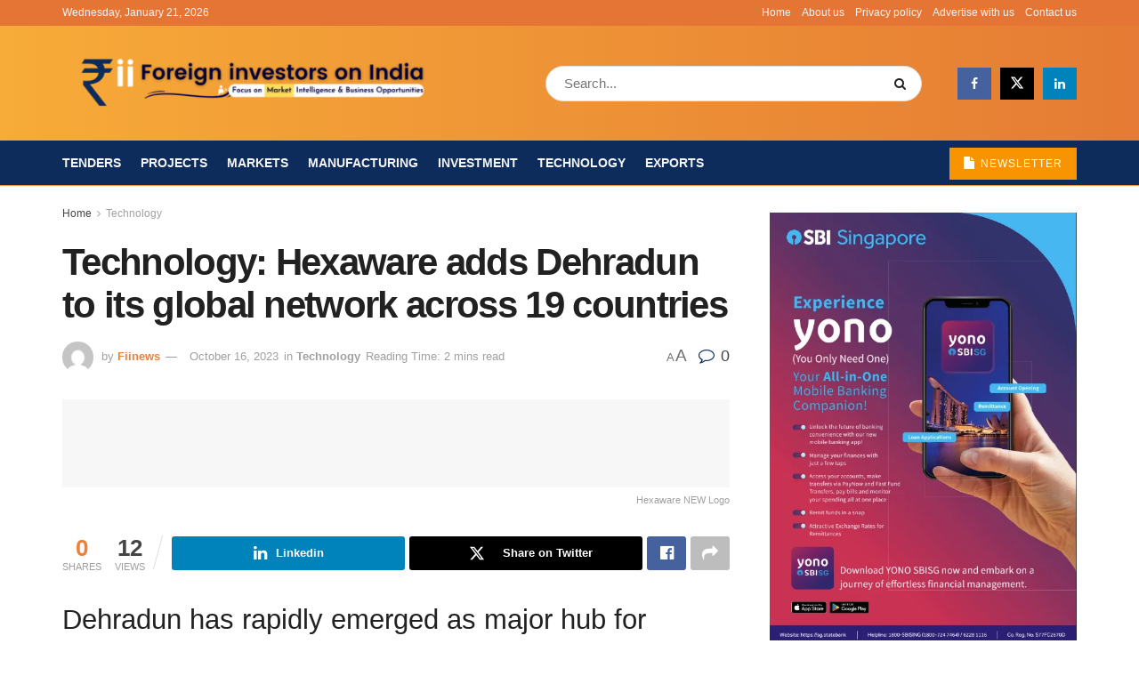

--- FILE ---
content_type: text/html; charset=UTF-8
request_url: https://www.fiinews.com/2023/10/16/technology-hexaware-adds-dehradun-to-its-global-network-across-19-countries/
body_size: 54519
content:
<!doctype html>
<!--[if lt IE 7]><html class="no-js lt-ie9 lt-ie8 lt-ie7" lang="en-US"> <![endif]-->
<!--[if IE 7]><html class="no-js lt-ie9 lt-ie8" lang="en-US"> <![endif]-->
<!--[if IE 8]><html class="no-js lt-ie9" lang="en-US"> <![endif]-->
<!--[if IE 9]><html class="no-js lt-ie10" lang="en-US"> <![endif]-->
<!--[if gt IE 8]><!--><html class="no-js" lang="en-US"> <!--<![endif]--><head><script data-no-optimize="1">var litespeed_docref=sessionStorage.getItem("litespeed_docref");litespeed_docref&&(Object.defineProperty(document,"referrer",{get:function(){return litespeed_docref}}),sessionStorage.removeItem("litespeed_docref"));</script> <meta http-equiv="Content-Type" content="text/html; charset=UTF-8" /><meta name='viewport' content='width=device-width, initial-scale=1, user-scalable=yes' /><link rel="profile" href="http://gmpg.org/xfn/11" /><link rel="pingback" href="https://www.fiinews.com/xmlrpc.php" /><meta name="theme-color" content="#ef9337"><meta name="msapplication-navbutton-color" content="#ef9337"><meta name="apple-mobile-web-app-status-bar-style" content="#ef9337"><title>Technology: Hexaware adds Dehradun to its global network across 19 countries &#8211; Fiinews</title><meta name='robots' content='max-image-preview:large, max-snippet:-1, max-video-preview:-1' /><style>img:is([sizes="auto" i], [sizes^="auto," i]) { contain-intrinsic-size: 3000px 1500px }</style><meta property="og:type" content="article"><meta property="og:title" content="Technology: Hexaware adds Dehradun to its global network across 19 countries"><meta property="og:site_name" content="Fiinews"><meta property="og:description" content="Dehradun has rapidly emerged as major hub for technology-IT industry, says Vijh Hexaware Technologies, a leading global IT services and"><meta property="og:url" content="https://www.fiinews.com/2023/10/16/technology-hexaware-adds-dehradun-to-its-global-network-across-19-countries/"><meta property="og:locale" content="en_US"><meta property="og:image" content="https://www.fiinews.com/wp-content/uploads/2023/10/Hexaware_NEW_Logo.jpg"><meta property="og:image:height" content="53"><meta property="og:image:width" content="400"><meta property="article:published_time" content="2023-10-16T06:19:06+00:00"><meta property="article:modified_time" content="2023-10-16T22:57:23+00:00"><meta property="article:section" content="Technology"><meta property="article:tag" content="Hexaware Technologies"><meta name="twitter:card" content="summary_large_image"><meta name="twitter:title" content="Technology: Hexaware adds Dehradun to its global network across 19 countries"><meta name="twitter:description" content="Dehradun has rapidly emerged as major hub for technology-IT industry, says Vijh Hexaware Technologies, a leading global IT services and"><meta name="twitter:url" content="https://www.fiinews.com/2023/10/16/technology-hexaware-adds-dehradun-to-its-global-network-across-19-countries/"><meta name="twitter:site" content=""><meta name="twitter:image" content="https://www.fiinews.com/wp-content/uploads/2023/10/Hexaware_NEW_Logo.jpg"><meta name="twitter:image:width" content="400"><meta name="twitter:image:height" content="53"> <script type="litespeed/javascript">var jnews_ajax_url='/?ajax-request=jnews'</script> <script type="litespeed/javascript">window.jnews=window.jnews||{},window.jnews.library=window.jnews.library||{},window.jnews.library=function(){"use strict";var e=this;e.win=window,e.doc=document,e.noop=function(){},e.globalBody=e.doc.getElementsByTagName("body")[0],e.globalBody=e.globalBody?e.globalBody:e.doc,e.win.jnewsDataStorage=e.win.jnewsDataStorage||{_storage:new WeakMap,put:function(e,t,n){this._storage.has(e)||this._storage.set(e,new Map),this._storage.get(e).set(t,n)},get:function(e,t){return this._storage.get(e).get(t)},has:function(e,t){return this._storage.has(e)&&this._storage.get(e).has(t)},remove:function(e,t){var n=this._storage.get(e).delete(t);return 0===!this._storage.get(e).size&&this._storage.delete(e),n}},e.windowWidth=function(){return e.win.innerWidth||e.docEl.clientWidth||e.globalBody.clientWidth},e.windowHeight=function(){return e.win.innerHeight||e.docEl.clientHeight||e.globalBody.clientHeight},e.requestAnimationFrame=e.win.requestAnimationFrame||e.win.webkitRequestAnimationFrame||e.win.mozRequestAnimationFrame||e.win.msRequestAnimationFrame||window.oRequestAnimationFrame||function(e){return setTimeout(e,1e3/60)},e.cancelAnimationFrame=e.win.cancelAnimationFrame||e.win.webkitCancelAnimationFrame||e.win.webkitCancelRequestAnimationFrame||e.win.mozCancelAnimationFrame||e.win.msCancelRequestAnimationFrame||e.win.oCancelRequestAnimationFrame||function(e){clearTimeout(e)},e.classListSupport="classList"in document.createElement("_"),e.hasClass=e.classListSupport?function(e,t){return e.classList.contains(t)}:function(e,t){return e.className.indexOf(t)>=0},e.addClass=e.classListSupport?function(t,n){e.hasClass(t,n)||t.classList.add(n)}:function(t,n){e.hasClass(t,n)||(t.className+=" "+n)},e.removeClass=e.classListSupport?function(t,n){e.hasClass(t,n)&&t.classList.remove(n)}:function(t,n){e.hasClass(t,n)&&(t.className=t.className.replace(n,""))},e.objKeys=function(e){var t=[];for(var n in e)Object.prototype.hasOwnProperty.call(e,n)&&t.push(n);return t},e.isObjectSame=function(e,t){var n=!0;return JSON.stringify(e)!==JSON.stringify(t)&&(n=!1),n},e.extend=function(){for(var e,t,n,o=arguments[0]||{},i=1,a=arguments.length;i<a;i++)if(null!==(e=arguments[i]))for(t in e)o!==(n=e[t])&&void 0!==n&&(o[t]=n);return o},e.dataStorage=e.win.jnewsDataStorage,e.isVisible=function(e){return 0!==e.offsetWidth&&0!==e.offsetHeight||e.getBoundingClientRect().length},e.getHeight=function(e){return e.offsetHeight||e.clientHeight||e.getBoundingClientRect().height},e.getWidth=function(e){return e.offsetWidth||e.clientWidth||e.getBoundingClientRect().width},e.supportsPassive=!1;try{var t=Object.defineProperty({},"passive",{get:function(){e.supportsPassive=!0}});"createEvent"in e.doc?e.win.addEventListener("test",null,t):"fireEvent"in e.doc&&e.win.attachEvent("test",null)}catch(e){}e.passiveOption=!!e.supportsPassive&&{passive:!0},e.setStorage=function(e,t){e="jnews-"+e;var n={expired:Math.floor(((new Date).getTime()+432e5)/1e3)};t=Object.assign(n,t);localStorage.setItem(e,JSON.stringify(t))},e.getStorage=function(e){e="jnews-"+e;var t=localStorage.getItem(e);return null!==t&&0<t.length?JSON.parse(localStorage.getItem(e)):{}},e.expiredStorage=function(){var t,n="jnews-";for(var o in localStorage)o.indexOf(n)>-1&&"undefined"!==(t=e.getStorage(o.replace(n,""))).expired&&t.expired<Math.floor((new Date).getTime()/1e3)&&localStorage.removeItem(o)},e.addEvents=function(t,n,o){for(var i in n){var a=["touchstart","touchmove"].indexOf(i)>=0&&!o&&e.passiveOption;"createEvent"in e.doc?t.addEventListener(i,n[i],a):"fireEvent"in e.doc&&t.attachEvent("on"+i,n[i])}},e.removeEvents=function(t,n){for(var o in n)"createEvent"in e.doc?t.removeEventListener(o,n[o]):"fireEvent"in e.doc&&t.detachEvent("on"+o,n[o])},e.triggerEvents=function(t,n,o){var i;o=o||{detail:null};return"createEvent"in e.doc?(!(i=e.doc.createEvent("CustomEvent")||new CustomEvent(n)).initCustomEvent||i.initCustomEvent(n,!0,!1,o),void t.dispatchEvent(i)):"fireEvent"in e.doc?((i=e.doc.createEventObject()).eventType=n,void t.fireEvent("on"+i.eventType,i)):void 0},e.getParents=function(t,n){void 0===n&&(n=e.doc);for(var o=[],i=t.parentNode,a=!1;!a;)if(i){var r=i;r.querySelectorAll(n).length?a=!0:(o.push(r),i=r.parentNode)}else o=[],a=!0;return o},e.forEach=function(e,t,n){for(var o=0,i=e.length;o<i;o++)t.call(n,e[o],o)},e.getText=function(e){return e.innerText||e.textContent},e.setText=function(e,t){var n="object"==typeof t?t.innerText||t.textContent:t;e.innerText&&(e.innerText=n),e.textContent&&(e.textContent=n)},e.httpBuildQuery=function(t){return e.objKeys(t).reduce(function t(n){var o=arguments.length>1&&void 0!==arguments[1]?arguments[1]:null;return function(i,a){var r=n[a];a=encodeURIComponent(a);var s=o?"".concat(o,"[").concat(a,"]"):a;return null==r||"function"==typeof r?(i.push("".concat(s,"=")),i):["number","boolean","string"].includes(typeof r)?(i.push("".concat(s,"=").concat(encodeURIComponent(r))),i):(i.push(e.objKeys(r).reduce(t(r,s),[]).join("&")),i)}}(t),[]).join("&")},e.get=function(t,n,o,i){return o="function"==typeof o?o:e.noop,e.ajax("GET",t,n,o,i)},e.post=function(t,n,o,i){return o="function"==typeof o?o:e.noop,e.ajax("POST",t,n,o,i)},e.ajax=function(t,n,o,i,a){var r=new XMLHttpRequest,s=n,c=e.httpBuildQuery(o);if(t=-1!=["GET","POST"].indexOf(t)?t:"GET",r.open(t,s+("GET"==t?"?"+c:""),!0),"POST"==t&&r.setRequestHeader("Content-type","application/x-www-form-urlencoded"),r.setRequestHeader("X-Requested-With","XMLHttpRequest"),r.onreadystatechange=function(){4===r.readyState&&200<=r.status&&300>r.status&&"function"==typeof i&&i.call(void 0,r.response)},void 0!==a&&!a){return{xhr:r,send:function(){r.send("POST"==t?c:null)}}}return r.send("POST"==t?c:null),{xhr:r}},e.scrollTo=function(t,n,o){function i(e,t,n){this.start=this.position(),this.change=e-this.start,this.currentTime=0,this.increment=20,this.duration=void 0===n?500:n,this.callback=t,this.finish=!1,this.animateScroll()}return Math.easeInOutQuad=function(e,t,n,o){return(e/=o/2)<1?n/2*e*e+t:-n/2*(--e*(e-2)-1)+t},i.prototype.stop=function(){this.finish=!0},i.prototype.move=function(t){e.doc.documentElement.scrollTop=t,e.globalBody.parentNode.scrollTop=t,e.globalBody.scrollTop=t},i.prototype.position=function(){return e.doc.documentElement.scrollTop||e.globalBody.parentNode.scrollTop||e.globalBody.scrollTop},i.prototype.animateScroll=function(){this.currentTime+=this.increment;var t=Math.easeInOutQuad(this.currentTime,this.start,this.change,this.duration);this.move(t),this.currentTime<this.duration&&!this.finish?e.requestAnimationFrame.call(e.win,this.animateScroll.bind(this)):this.callback&&"function"==typeof this.callback&&this.callback()},new i(t,n,o)},e.unwrap=function(t){var n,o=t;e.forEach(t,(function(e,t){n?n+=e:n=e})),o.replaceWith(n)},e.performance={start:function(e){performance.mark(e+"Start")},stop:function(e){performance.mark(e+"End"),performance.measure(e,e+"Start",e+"End")}},e.fps=function(){var t=0,n=0,o=0;!function(){var i=t=0,a=0,r=0,s=document.getElementById("fpsTable"),c=function(t){void 0===document.getElementsByTagName("body")[0]?e.requestAnimationFrame.call(e.win,(function(){c(t)})):document.getElementsByTagName("body")[0].appendChild(t)};null===s&&((s=document.createElement("div")).style.position="fixed",s.style.top="120px",s.style.left="10px",s.style.width="100px",s.style.height="20px",s.style.border="1px solid black",s.style.fontSize="11px",s.style.zIndex="100000",s.style.backgroundColor="white",s.id="fpsTable",c(s));var l=function(){o++,n=Date.now(),(a=(o/(r=(n-t)/1e3)).toPrecision(2))!=i&&(i=a,s.innerHTML=i+"fps"),1<r&&(t=n,o=0),e.requestAnimationFrame.call(e.win,l)};l()}()},e.instr=function(e,t){for(var n=0;n<t.length;n++)if(-1!==e.toLowerCase().indexOf(t[n].toLowerCase()))return!0},e.winLoad=function(t,n){function o(o){if("complete"===e.doc.readyState||"interactive"===e.doc.readyState)return!o||n?setTimeout(t,n||1):t(o),1}o()||e.addEvents(e.win,{load:o})},e.docReady=function(t,n){function o(o){if("complete"===e.doc.readyState||"interactive"===e.doc.readyState)return!o||n?setTimeout(t,n||1):t(o),1}o()||e.addEvents(e.doc,{DOMContentLiteSpeedLoaded:o})},e.fireOnce=function(){e.docReady((function(){e.assets=e.assets||[],e.assets.length&&(e.boot(),e.load_assets())}),50)},e.boot=function(){e.length&&e.doc.querySelectorAll("style[media]").forEach((function(e){"not all"==e.getAttribute("media")&&e.removeAttribute("media")}))},e.create_js=function(t,n){var o=e.doc.createElement("script");switch(o.setAttribute("src",t),n){case"defer":o.setAttribute("defer",!0);break;case"async":o.setAttribute("async",!0);break;case"deferasync":o.setAttribute("defer",!0),o.setAttribute("async",!0)}e.globalBody.appendChild(o)},e.load_assets=function(){"object"==typeof e.assets&&e.forEach(e.assets.slice(0),(function(t,n){var o="";t.defer&&(o+="defer"),t.async&&(o+="async"),e.create_js(t.url,o);var i=e.assets.indexOf(t);i>-1&&e.assets.splice(i,1)})),e.assets=jnewsoption.au_scripts=window.jnewsads=[]},e.setCookie=function(e,t,n){var o="";if(n){var i=new Date;i.setTime(i.getTime()+24*n*60*60*1e3),o="; expires="+i.toUTCString()}document.cookie=e+"="+(t||"")+o+"; path=/"},e.getCookie=function(e){for(var t=e+"=",n=document.cookie.split(";"),o=0;o<n.length;o++){for(var i=n[o];" "==i.charAt(0);)i=i.substring(1,i.length);if(0==i.indexOf(t))return i.substring(t.length,i.length)}return null},e.eraseCookie=function(e){document.cookie=e+"=; Path=/; Expires=Thu, 01 Jan 1970 00:00:01 GMT;"},e.docReady((function(){e.globalBody=e.globalBody==e.doc?e.doc.getElementsByTagName("body")[0]:e.globalBody,e.globalBody=e.globalBody?e.globalBody:e.doc})),e.winLoad((function(){e.winLoad((function(){var t=!1;if(void 0!==window.jnewsadmin)if(void 0!==window.file_version_checker){var n=e.objKeys(window.file_version_checker);n.length?n.forEach((function(e){t||"10.0.4"===window.file_version_checker[e]||(t=!0)})):t=!0}else t=!0;t&&(window.jnewsHelper.getMessage(),window.jnewsHelper.getNotice())}),2500)}))},window.jnews.library=new window.jnews.library</script><link rel="canonical" href="https://www.fiinews.com/2023/10/16/technology-hexaware-adds-dehradun-to-its-global-network-across-19-countries/"><meta name="description" content="Dehradun has rapidly emerged as major hub for technology-IT industry, says Vijh Hexaware Technologies, a leading global IT services and solutions company with 4"><meta property="og:title" content="Technology: Hexaware adds Dehradun to its global network across 19 countries &#8211; Fiinews"><meta property="og:type" content="article"><meta property="og:image" content="https://www.fiinews.com/wp-content/uploads/2023/10/Hexaware_NEW_Logo.jpg"><meta property="og:image:width" content="400"><meta property="og:image:height" content="53"><meta property="og:image:alt" content="Hexaware Technologies"><meta property="og:description" content="Dehradun has rapidly emerged as major hub for technology-IT industry, says Vijh Hexaware Technologies, a leading global IT services and solutions company with 4"><meta property="og:url" content="https://www.fiinews.com/2023/10/16/technology-hexaware-adds-dehradun-to-its-global-network-across-19-countries/"><meta property="og:locale" content="en_US"><meta property="og:site_name" content="Fiinews"><meta property="article:published_time" content="2023-10-16T06:19:06+00:00"><meta property="article:modified_time" content="2023-10-16T22:57:23+00:00"><meta property="og:updated_time" content="2023-10-16T22:57:23+00:00"><meta property="article:section" content="Technology"><meta property="article:tag" content="Hexaware Technologies"><meta name="twitter:card" content="summary_large_image"><meta name="twitter:image" content="https://www.fiinews.com/wp-content/uploads/2023/10/Hexaware_NEW_Logo.jpg"><link rel='dns-prefetch' href='//www.googletagmanager.com' /><link rel='dns-prefetch' href='//stats.wp.com' /><link rel='dns-prefetch' href='//fonts.googleapis.com' /><link rel='preconnect' href='https://fonts.gstatic.com' /><link rel="alternate" type="application/rss+xml" title="Fiinews &raquo; Feed" href="https://www.fiinews.com/feed/" /><style id="litespeed-ccss">ul{box-sizing:border-box}.entry-content{counter-reset:footnotes}:root{--wp--preset--font-size--normal:16px;--wp--preset--font-size--huge:42px}:root{--wp--preset--aspect-ratio--square:1;--wp--preset--aspect-ratio--4-3:4/3;--wp--preset--aspect-ratio--3-4:3/4;--wp--preset--aspect-ratio--3-2:3/2;--wp--preset--aspect-ratio--2-3:2/3;--wp--preset--aspect-ratio--16-9:16/9;--wp--preset--aspect-ratio--9-16:9/16;--wp--preset--color--black:#000000;--wp--preset--color--cyan-bluish-gray:#abb8c3;--wp--preset--color--white:#ffffff;--wp--preset--color--pale-pink:#f78da7;--wp--preset--color--vivid-red:#cf2e2e;--wp--preset--color--luminous-vivid-orange:#ff6900;--wp--preset--color--luminous-vivid-amber:#fcb900;--wp--preset--color--light-green-cyan:#7bdcb5;--wp--preset--color--vivid-green-cyan:#00d084;--wp--preset--color--pale-cyan-blue:#8ed1fc;--wp--preset--color--vivid-cyan-blue:#0693e3;--wp--preset--color--vivid-purple:#9b51e0;--wp--preset--gradient--vivid-cyan-blue-to-vivid-purple:linear-gradient(135deg,rgba(6,147,227,1) 0%,rgb(155,81,224) 100%);--wp--preset--gradient--light-green-cyan-to-vivid-green-cyan:linear-gradient(135deg,rgb(122,220,180) 0%,rgb(0,208,130) 100%);--wp--preset--gradient--luminous-vivid-amber-to-luminous-vivid-orange:linear-gradient(135deg,rgba(252,185,0,1) 0%,rgba(255,105,0,1) 100%);--wp--preset--gradient--luminous-vivid-orange-to-vivid-red:linear-gradient(135deg,rgba(255,105,0,1) 0%,rgb(207,46,46) 100%);--wp--preset--gradient--very-light-gray-to-cyan-bluish-gray:linear-gradient(135deg,rgb(238,238,238) 0%,rgb(169,184,195) 100%);--wp--preset--gradient--cool-to-warm-spectrum:linear-gradient(135deg,rgb(74,234,220) 0%,rgb(151,120,209) 20%,rgb(207,42,186) 40%,rgb(238,44,130) 60%,rgb(251,105,98) 80%,rgb(254,248,76) 100%);--wp--preset--gradient--blush-light-purple:linear-gradient(135deg,rgb(255,206,236) 0%,rgb(152,150,240) 100%);--wp--preset--gradient--blush-bordeaux:linear-gradient(135deg,rgb(254,205,165) 0%,rgb(254,45,45) 50%,rgb(107,0,62) 100%);--wp--preset--gradient--luminous-dusk:linear-gradient(135deg,rgb(255,203,112) 0%,rgb(199,81,192) 50%,rgb(65,88,208) 100%);--wp--preset--gradient--pale-ocean:linear-gradient(135deg,rgb(255,245,203) 0%,rgb(182,227,212) 50%,rgb(51,167,181) 100%);--wp--preset--gradient--electric-grass:linear-gradient(135deg,rgb(202,248,128) 0%,rgb(113,206,126) 100%);--wp--preset--gradient--midnight:linear-gradient(135deg,rgb(2,3,129) 0%,rgb(40,116,252) 100%);--wp--preset--font-size--small:13px;--wp--preset--font-size--medium:20px;--wp--preset--font-size--large:36px;--wp--preset--font-size--x-large:42px;--wp--preset--spacing--20:0.44rem;--wp--preset--spacing--30:0.67rem;--wp--preset--spacing--40:1rem;--wp--preset--spacing--50:1.5rem;--wp--preset--spacing--60:2.25rem;--wp--preset--spacing--70:3.38rem;--wp--preset--spacing--80:5.06rem;--wp--preset--shadow--natural:6px 6px 9px rgba(0, 0, 0, 0.2);--wp--preset--shadow--deep:12px 12px 50px rgba(0, 0, 0, 0.4);--wp--preset--shadow--sharp:6px 6px 0px rgba(0, 0, 0, 0.2);--wp--preset--shadow--outlined:6px 6px 0px -3px rgba(255, 255, 255, 1), 6px 6px rgba(0, 0, 0, 1);--wp--preset--shadow--crisp:6px 6px 0px rgba(0, 0, 0, 1)}@media (prefers-color-scheme:dark){:root{--viewer-primary-color:#343434;--viewer-icons-color:#f2f2f6;--viewer-icons-hover-bgcolor:#453838}}@media (prefers-color-scheme:light){:root{--viewer-primary-color:#f2f2f6;--viewer-icons-color:#343434;--viewer-icons-hover-bgcolor:#e5e1e9}}:root{--plyr-control-icon-size:15px;--plyr-range-track-height:3px;--plyr-range-thumb-height:10px}#daextrevop-audio-player-container{position:relative!important;width:fit-content!important;background:#fff!important;border-style:solid!important;border-width:2px!important;display:flex!important;border-radius:6px!important;padding:16px!important;gap:10px!important}.daextrevop-display-none{display:none!important}#daextrevop-audio-player-container{background:#FFFFFF!important}#daextrevop-audio-player-container{border-color:#FFFFFF!important}#daextrevop-audio-player-container svg path{stroke:#5A5A5A!important}#daextrevop-audio-player-container{box-shadow:0 2px 4px -2px rgb(16 24 40/.06),0 4px 8px -2px rgb(16 24 40/.1)!important}@media screen and (max-width:600px){#daextrevop-audio-player-container{width:100%}}:root{--page-title-display:block}.e-contact-buttons-var-8 .e-contact-buttons__contact-icon-container{align-items:center;display:flex;grid-area:1/1/3/2}.e-contact-buttons-var-8 .e-contact-buttons__contact-title{color:var(--e-contact-buttons-contact-title-text-color);grid-area:1/2/2/3;font-size:16px;font-weight:600;line-height:24px}.e-contact-buttons-var-8 .e-contact-buttons__contact-description{color:var(--e-contact-buttons-contact-description-text-color);grid-area:2/2/3/3;font-size:12px;font-weight:300;line-height:16px}.fa{display:inline-block;font:normal normal normal 14px/1 FontAwesome;font-size:inherit;text-rendering:auto;-webkit-font-smoothing:antialiased;-moz-osx-font-smoothing:grayscale}.fa-search:before{content:""}.fa-share:before{content:""}.fa-twitter:before{content:""}.fa-facebook:before{content:""}.fa-bars:before{content:""}.fa-pinterest:before{content:""}.fa-linkedin:before{content:""}.fa-comment-o:before{content:""}.fa-angle-right:before{content:""}.fa-angle-up:before{content:""}.fa-file:before{content:""}.fa-facebook-official:before{content:""}[class^=jegicon-]:before{font-family:jegicon!important;font-style:normal!important;font-variant:normal!important;font-weight:400!important;text-transform:none!important;speak:none;line-height:1;-webkit-font-smoothing:antialiased;-moz-osx-font-smoothing:grayscale}.jegicon-cross:before{content:"d"}button::-moz-focus-inner{border:0;padding:0}a,body,div,form,h1,h3,html,i,img,label,li,p,span,ul{border:0;font-size:100%;font:inherit;margin:0;padding:0;vertical-align:baseline}body{line-height:1}ul{list-style:none}body{background:#fff;color:#53585c;font-family:Helvetica Neue,Helvetica,Roboto,Arial,sans-serif;font-size:14px;line-height:1.6em;-webkit-font-smoothing:antialiased;-moz-osx-font-smoothing:grayscale;overflow-anchor:none}body,html{height:100%;margin:0}::-webkit-selection{background:#fde69a;color:#212121;text-shadow:none}a{color:#f70d28;text-decoration:none}img{vertical-align:middle}img{max-width:100%;-ms-interpolation-mode:bicubic;height:auto}button,input,label{font:inherit}[class*=jeg_] .fa{font-family:FontAwesome}.clearfix:after,.container:after,.jeg_block_heading:after,.row:after{clear:both;content:"";display:table}h1,h3{color:#212121;text-rendering:optimizeLegibility}h1{font-size:2.25em;letter-spacing:-.02em;line-height:1.25;margin:.67em 0 .5em}h3{font-size:1.563em;line-height:1.4;margin:1em 0 .5em}i{font-style:italic}p{margin:0 0 1.75em;text-rendering:optimizeLegibility}@media (max-width:767px){.container{width:98%;width:calc(100% - 10px)}}@media (max-width:479px){.container{width:100%}}@media (min-width:768px){.container{max-width:750px}}@media (min-width:992px){.container{max-width:970px}}@media (min-width:1200px){.container{max-width:1170px}}.container{margin-left:auto;margin-right:auto;padding-left:15px;padding-right:15px}.row{margin-left:-15px;margin-right:-15px}.col-md-4,.col-md-8{min-height:1px;padding-left:15px;padding-right:15px;position:relative}@media (min-width:992px){.col-md-4,.col-md-8{float:left}.col-md-8{width:66.66666667%}.col-md-4{width:33.33333333%}}*,:after,:before{-webkit-box-sizing:border-box;-moz-box-sizing:border-box;box-sizing:border-box}.jeg_viewport{position:relative}.jeg_container{margin:0 auto;padding:0;width:auto}.jeg_content{background:#fff}.jeg_content{padding:30px 0 40px}.jeg_sidebar{padding-left:30px}.theiaStickySidebar{-webkit-backface-visibility:hidden}.post-ajax-overlay{background:#f5f5f5;bottom:0;display:none;left:0;position:absolute;right:0;top:0;z-index:5}.post-ajax-overlay .jnews_preloader_circle_outer{left:0;margin-left:170px;position:fixed;top:50%;width:100%}.post-ajax-overlay .jeg_preloader.dot{left:50%;margin-left:170px;margin-top:40px;position:fixed;top:50%}.post-ajax-overlay .jeg_preloader.square{left:50%;margin-left:170px;margin-top:0;position:fixed;top:50%}input:not([type=submit]){background:#fff;border:1px solid #e0e0e0;border-radius:0;box-shadow:none;display:inline-block;font-size:14px;font-weight:300;height:40px;margin:0;max-width:100%;outline:none;padding:7px 14px;width:100%}.btn{-webkit-appearance:none;background:#f70d28;border:none;border-radius:0;color:#fff;display:inline-block;font-size:13px;font-weight:700;height:40px;letter-spacing:1px;line-height:40px;outline:0;padding:0 20px;text-transform:uppercase}.jeg_header{position:relative}.jeg_header .container{height:100%}.jeg_header.full .container{max-width:100%}.jeg_nav_row{-webkit-align-items:center;-js-display:flex;display:-webkit-flex;display:-ms-flexbox;display:flex;-webkit-flex-flow:row nowrap;-ms-flex-flow:row nowrap;flex-flow:row nowrap;position:relative;-ms-flex-align:center;align-items:center;-webkit-justify-content:space-between;-ms-flex-pack:justify;height:100%;justify-content:space-between}.jeg_nav_grow{-webkit-box-flex:1;-ms-flex:1;flex:1}.jeg_nav_normal{-webkit-box-flex:0 0 auto;-ms-flex:0 0 auto;flex:0 0 auto}.item_wrap{-webkit-align-items:center;display:inline-block;display:-webkit-flex;display:-ms-flexbox;display:flex;-webkit-flex-flow:row wrap;-ms-flex-flow:row wrap;flex-flow:row wrap;width:100%;-ms-flex-align:center;align-items:center}.jeg_nav_left{margin-right:auto}.jeg_nav_right{margin-left:auto}.jeg_nav_center{margin:0 auto}.jeg_nav_alignleft{justify-content:flex-start}.jeg_nav_alignright{justify-content:flex-end}.jeg_nav_aligncenter{justify-content:center}.jeg_topbar{background:#f5f5f5;border-bottom:1px solid #e0e0e0;color:#757575;font-size:12px;position:relative;z-index:11;-webkit-font-smoothing:auto;-moz-osx-font-smoothing:auto}.jeg_topbar .jeg_nav_item{border-right:1px solid #e0e0e0;padding:0 12px}.jeg_topbar.dark{background:#212121;border-bottom-width:0;color:#f5f5f5}.jeg_topbar.dark,.jeg_topbar.dark .jeg_nav_item{border-color:hsl(0 0% 100%/.15)}.jeg_topbar .jeg_nav_item:last-child{border-right-width:0}.jeg_topbar .jeg_nav_row{height:34px;line-height:34px}.jeg_midbar{background-color:#fff;border-bottom:0 solid #e8e8e8;height:140px;position:relative;z-index:10}.jeg_midbar .jeg_nav_item{padding:0 14px}.jeg_midbar.dark{background-color:#212121;color:#f5f5f5}.jeg_midbar.dark .jeg_search_toggle{color:#f5f5f5}.jeg_navbar{background:#fff;border-bottom:1px solid #e8e8e8;border-top:0 solid #e8e8e8;-webkit-box-sizing:content-box;box-sizing:content-box;line-height:50px;position:relative;z-index:9}.jeg_navbar:first-child{z-index:10}.jeg_navbar .jeg_nav_item{padding:0 14px}.jeg_nav_item:first-child{padding-left:0}.jeg_nav_item:last-child{padding-right:0}.jeg_navbar_dark:not(.jeg_navbar_boxed){background:#212121}.jeg_navbar_dark .jeg_menu>li>a{color:#fafafa}.jeg_featured{margin-bottom:30px}.jeg_logo{position:relative}.site-title{font-size:60px;letter-spacing:-.02em;line-height:1;margin:0;padding:0}.jeg_mobile_logo .site-title{font-size:34px}.site-title a{color:#212121;display:block}.jeg_midbar.dark .site-title a{color:#f5f5f5}.jeg_logo img{display:block;height:auto;image-rendering:optimizeQuality}.jeg_nav_left .jeg_logo{margin-right:7px}.jeg_nav_left .jeg_logo:last-child{margin-right:28px}.btn .fa{font-size:14px;margin-right:2px}.jeg_navbar .btn{font-size:12px;font-weight:500;height:36px;line-height:36px;padding:0 16px}.jeg_search_wrapper{position:relative}.jeg_search_wrapper .jeg_search_form{display:block;line-height:normal;min-width:60%;position:relative}.jeg_search_toggle{color:#212121;display:block;text-align:center}.jeg_midbar .jeg_search_toggle{font-size:18px;line-height:50px;min-width:16px}.jeg_search_wrapper .jeg_search_input{height:40px;padding:.5em 30px .5em 14px;vertical-align:middle;width:100%}.jeg_search_wrapper .jeg_search_button{background:#fff0;border:0;bottom:0;color:#212121;font-size:14px;height:auto;line-height:normal;min-height:unset;outline:none;padding:0 10px;position:absolute;right:0;top:0}.jeg_search_no_expand .jeg_search_toggle{display:none}.jeg_search_no_expand.round .jeg_search_input{border-radius:33px;padding:.5em 15px}.jeg_search_no_expand.round .jeg_search_button{padding-right:12px}.jeg_midbar .jeg_search_no_expand .jeg_search_input{font-size:15px;padding:.5em 35px .5em 15px}.jeg_midbar .jeg_search_wrapper .jeg_search_button{padding-right:15px}.jeg_midbar .jeg_search_no_expand.round .jeg_search_input{padding:.5em 35px .5em 20px}.jeg_midbar .jeg_search_no_expand.round .jeg_search_button{padding-right:15px}.jeg_search_popup_expand .jeg_search_form{background:#fff;border:1px solid #eee;-webkit-box-shadow:0 1px 4px rgb(0 0 0/.09);box-shadow:0 1px 4px rgb(0 0 0/.09);display:block;height:0;opacity:0;padding:0;position:absolute;right:-4px;text-align:center;top:100%;visibility:hidden;width:325px;z-index:12}.jeg_search_popup_expand .jeg_search_form:before{border-color:#fff0 #fff0 #fff;border-style:solid;border-width:0 8px 8px;content:"";position:absolute;right:16px;top:-8px;z-index:98}.jeg_search_popup_expand .jeg_search_form:after{border-color:#fff0 #fff0 #eaeaea;border-style:solid;border-width:0 9px 9px;content:"";position:absolute;right:15px;top:-9px;z-index:97}.jeg_search_popup_expand .jeg_search_input{-webkit-box-shadow:inset 0 0 15px 0 rgb(0 0 0/.08);box-shadow:inset 0 0 15px 0 rgb(0 0 0/.08);width:100%}.jeg_search_popup_expand .jeg_search_button{bottom:0;color:#888;position:absolute;right:20px;top:0}.jeg_search_hide{display:none}.jeg_search_result{background:#fff;border:1px solid #eee;-webkit-box-shadow:0 1px 4px rgb(0 0 0/.09);box-shadow:0 1px 4px rgb(0 0 0/.09);height:0;line-height:1;opacity:0;padding:0;position:absolute;right:-4px;top:100%;visibility:hidden;width:325px;z-index:9}.jeg_header .jeg_search_result{z-index:10}.jeg_search_no_expand .jeg_search_result{height:auto;margin-top:0;min-width:100%;opacity:1;right:0;visibility:visible}.jeg_search_result.with_result .search-all-button{overflow:hidden}.jeg_search_result .search-link{border-top:1px solid #eee;display:none;font-size:12px;padding:12px 15px;text-align:center}.jeg_search_result .search-link .fa{margin-right:5px}.jeg_search_result.with_result .search-all-button{display:block}.jeg_menu>li{float:left;padding-right:1.2em;position:relative;text-align:left}.jeg_menu>li:last-child{padding-right:0}.jeg_navbar.jeg_navbar_dark .jeg_menu>li>a{color:#f5f5f5}.jeg_topbar .jeg_menu>li>a{color:inherit}.jeg_menu a{display:block}.jeg_menu a{position:relative}.jeg_main_menu>li{float:left;list-style:none;margin:0;padding:0}.jeg_main_menu>li>a{color:#212121;display:block;font-size:1em;font-weight:700;line-height:50px;margin:0;padding:0 16px;position:relative;text-transform:uppercase;white-space:nowrap}.jeg_menu_style_1>li{line-height:50px;padding-right:22px}.jeg_menu_style_1>li:last-child{padding-right:0}.jeg_menu_style_1>li>a{display:inline-block;line-height:normal;margin:0;padding:6px 0}.jeg_menu_style_1>li>a:before{background:#f70d28;bottom:0;content:"";height:2px;opacity:0;position:absolute;width:0}.jeg_navbar_mobile_wrapper,.jeg_navbar_mobile_wrapper .sticky_blankspace{display:none}.jeg_stickybar{left:auto;margin:0 auto;opacity:0;position:fixed;top:0;visibility:hidden;width:100%;z-index:9997}.jeg_topbar .jeg_menu>li{padding-right:12px}.jeg_topbar .jeg_menu>li:last-child{padding-right:0}.jeg_topbar,.jeg_topbar.dark{border-top-style:solid}.module-preloader,.newsfeed_preloader{bottom:0;height:16px;left:0;margin:auto;position:absolute;right:0;top:0;width:16px}.jeg_preloader span{-webkit-animation:jeg_preloader_bounce 1.4s ease-in-out infinite both;animation:jeg_preloader_bounce 1.4s ease-in-out infinite both;background-color:#999;border-radius:100%;height:16px;position:absolute;top:0;width:16px}.jeg_preloader span:first-of-type{-webkit-animation-delay:-.32s;animation-delay:-.32s;left:-22px}.jeg_preloader span:nth-of-type(2){-webkit-animation-delay:-.16s;animation-delay:-.16s}.jeg_preloader span:last-of-type{left:22px}@-webkit-keyframes jeg_preloader_bounce{0%,80%,to{opacity:0;-webkit-transform:scale(0)}40%{opacity:1;-webkit-transform:scale(1)}}@keyframes jeg_preloader_bounce{0%,80%,to{opacity:0;-webkit-transform:scale(0);transform:scale(0)}40%{opacity:1;-webkit-transform:scale(1);transform:scale(1)}}.jeg_navbar_mobile{background:#fff;box-shadow:0 2px 6px rgb(0 0 0/.1);display:none;position:relative;top:0;transform:translateZ(0)}.jeg_navbar_mobile .container{height:100%;width:100%}.jeg_mobile_bottombar{border-style:solid;height:60px;line-height:60px}.jeg_mobile_bottombar .jeg_nav_item{padding:0 10px}.jeg_navbar_mobile .jeg_nav_left .jeg_nav_item:first-child{padding-left:0}.jeg_navbar_mobile .jeg_nav_right .jeg_nav_item:last-child{padding-right:0}.jeg_navbar_mobile .jeg_search_toggle,.jeg_navbar_mobile .toggle_btn{color:#212121;display:block;font-size:22px}.jeg_mobile_logo a{display:block}.jeg_mobile_logo img{display:block;max-height:40px;width:auto}.jeg_aside_copyright{color:#757575;font-size:11px;letter-spacing:.5px}.jeg_aside_copyright a{border-bottom:1px solid #aaa;color:inherit}.jeg_aside_copyright p{margin-bottom:1.2em}.jeg_aside_copyright p:last-child{margin-bottom:0}.jeg_navbar_mobile .jeg_search_wrapper{position:static}.jeg_navbar_mobile .jeg_search_popup_expand{float:none}.jeg_navbar_mobile .jeg_search_popup_expand .jeg_search_form:after,.jeg_navbar_mobile .jeg_search_popup_expand .jeg_search_form:before{display:none!important}.jeg_navbar_mobile .jeg_search_popup_expand .jeg_search_form{border-left:0;border-right:0;left:-15px!important;padding:20px;right:-15px!important;-webkit-transform:none;transform:none;width:auto}.jeg_navbar_mobile .jeg_search_popup_expand .jeg_search_result{border:0;left:-15px!important;margin-top:84px;right:-15px!important;width:auto}.jeg_navbar_mobile .jeg_search_form .jeg_search_button{font-size:18px}.jeg_navbar_mobile .jeg_search_wrapper .jeg_search_input{font-size:18px;height:42px;padding:.5em 40px .5em 15px}.jeg_mobile_wrapper .jeg_search_no_expand .jeg_search_input{box-shadow:inset 0 2px 2px rgb(0 0 0/.05)}.jeg_mobile_wrapper .jeg_search_result{border-left:0;border-right:0;right:0;width:100%}.jeg_bg_overlay{background:#000;background:-webkit-linear-gradient(180deg,#000,#434343);background:linear-gradient(180deg,#000,#434343);bottom:0;content:"";display:block;opacity:0;position:fixed;top:0;visibility:hidden;width:100%;z-index:9998}.jeg_mobile_wrapper{background:#fff;display:block;height:100%;left:0;opacity:0;overflow-x:hidden;overflow-y:auto;position:fixed;top:0;-webkit-transform:translate3d(-100%,0,0);transform:translate3d(-100%,0,0);width:320px;z-index:9999}.jeg_menu_close{color:#fff;font-size:16px;opacity:0;padding:0;position:fixed;right:15px;top:15px;-webkit-transform:rotate(-90deg);transform:rotate(-90deg);visibility:hidden;z-index:9999}@media only screen and (min-width:1023px){.jeg_menu_close{font-size:20px;padding:20px}}.jeg_mobile_wrapper .nav_wrap{display:flex;flex-direction:column;min-height:100%;position:relative}.jeg_mobile_wrapper .nav_wrap:before{bottom:0;content:"";left:0;min-height:100%;position:absolute;right:0;top:0;z-index:-1}.jeg_mobile_wrapper .item_main{flex:1}.jeg_mobile_wrapper .item_bottom{-webkit-box-pack:end;-ms-flex-pack:end;justify-content:flex-end}.jeg_aside_item{border-bottom:1px solid #eee;display:block;padding:20px}.item_bottom .jeg_aside_item{border-bottom:0;padding:10px 20px}.item_bottom .jeg_aside_item:first-child{padding-top:20px}.item_bottom .jeg_aside_item:last-child{padding-bottom:20px}.jeg_aside_item:last-child{border-bottom:0}.jeg_aside_item:after{clear:both;content:"";display:table}.jeg_navbar_mobile_wrapper{position:relative;z-index:9}.jeg_mobile_menu li a{color:#212121;display:block;font-size:18px;font-weight:700;line-height:1.444em;margin-bottom:15px;position:relative}.jeg_mobile_wrapper .socials_widget{display:-webkit-box;display:-ms-flexbox;display:flex;width:100%}.jeg_mobile_wrapper .socials_widget a{display:block;margin-bottom:0!important}.dark .jeg_bg_overlay{background:#fff}.dark .jeg_mobile_wrapper{background-color:#212121;color:#f5f5f5}.dark .jeg_mobile_wrapper .jeg_search_result{background:rgb(0 0 0/.9);border:0;color:#f5f5f5}.dark .jeg_menu_close{color:#212121}.dark .jeg_aside_copyright,.dark .jeg_mobile_menu li a,.dark .jeg_mobile_wrapper .jeg_search_result .search-link{color:#f5f5f5}.dark .jeg_aside_copyright a{border-color:hsl(0 0% 100%/.8)}.dark .jeg_aside_item,.dark .jeg_search_result.with_result .search-all-button{border-color:hsl(0 0% 100%/.15)}.dark .jeg_mobile_wrapper .jeg_search_no_expand .jeg_search_input{background:hsl(0 0% 100%/.1);border:0}.dark .jeg_mobile_wrapper .jeg_search_no_expand .jeg_search_button,.dark .jeg_mobile_wrapper .jeg_search_no_expand .jeg_search_input{color:#fafafa}.dark .jeg_mobile_wrapper .jeg_search_no_expand .jeg_search_input::-webkit-input-placeholder{color:hsl(0 0% 100%/.75)}.dark .jeg_mobile_wrapper .jeg_search_no_expand .jeg_search_input:-moz-placeholder,.dark .jeg_mobile_wrapper .jeg_search_no_expand .jeg_search_input::-moz-placeholder{color:hsl(0 0% 100%/.75)}.dark .jeg_mobile_wrapper .jeg_search_no_expand .jeg_search_input:-ms-input-placeholder{color:hsl(0 0% 100%/.75)}.module-overlay{background:hsl(0 0% 100%/.9);display:none;height:100%;left:0;position:absolute;top:0;width:100%;z-index:5}.module-preloader{bottom:0;height:16px;left:0;margin:auto;position:absolute;right:0;top:0;width:16px}.jeg_block_heading{margin-bottom:30px;position:relative}.jeg_block_title{color:#212121;float:left;font-size:16px;font-weight:700;line-height:normal;margin:0}.jeg_block_title span{display:inline-block;height:36px;line-height:36px;padding:0 15px;white-space:nowrap}.jeg_block_heading_9{border-bottom:2px solid #eee;border-top:5px solid #eee}.jeg_block_heading_9 .jeg_block_title span{padding:0}.jeg_post_meta .jeg_meta_author img{border-radius:100%;margin-right:5px;width:35px}.jeg_post_title{letter-spacing:-.02em}.jeg_post_meta{color:#a0a0a0;font-size:11px;text-transform:uppercase}.jeg_post_meta a{color:inherit;font-weight:700}.jeg_meta_date a{font-weight:400}.jeg_meta_author a{color:#f70d28}.jeg_post_meta .fa{color:#2e9fff}.jeg_post_meta>div{display:inline-block}.jeg_post_meta>div:not(:last-of-type){margin-right:1em}.jeg_thumb,.thumbnail-container{overflow:hidden;position:relative;z-index:0}.thumbnail-container{background:#f7f7f7;background-position:50%;background-size:cover;display:block;height:0}.thumbnail-container>img{bottom:0;color:#a0a0a0;left:0;min-height:100%;position:absolute;top:0;width:100%;z-index:-1}.size-715{padding-bottom:71.5%}.thumbnail-container.animate-lazy>img{opacity:0}.thumbnail-container:after{background:#f7f7f7 url(/wp-content/themes/jnews/assets/dist/image/preloader.gif);background-position:50%;background-size:cover;bottom:0;content:"";height:100%;left:0;opacity:1;position:absolute;right:0;top:0;z-index:-2}.navigation_overlay{display:none;height:48px;position:relative}.jeg_ad{text-align:center}.jeg_ad .adlink{display:inline-block}.jeg_ad_module{margin-bottom:40px}.jnews_header_bottom_ads,.jnews_header_top_ads{background:#f5f5f5;position:relative;z-index:8}.jeg_ad .ads_image,.jeg_ad .ads_image_phone,.jeg_ad .ads_image_tablet{display:none}@media (min-width:1025px){.jeg_ad .ads_image{display:block}}@media (max-width:1024px) and (min-width:769px){.jeg_ad .ads_image_tablet{display:block}}@media (max-width:768px){.jeg_ad .ads_image_phone{display:block}}.widget{margin-bottom:40px}.socials_widget a{display:inline-block;margin:0 10px 10px 0;text-decoration:none!important}.socials_widget a .fa{color:#fff;display:inline-block;font-size:1em;line-height:36px;text-align:center;white-space:nowrap;width:38px}.socials_widget .fa{font-size:16px}.socials_widget a .jeg-icon{display:inline-block;line-height:36px;text-align:center;white-space:nowrap;width:38px}.socials_widget .jeg-icon svg{height:16px;position:relative;top:2px;fill:#fff}.socials_widget span{display:inline-block;margin-left:.5em}.socials_widget a:last-child{margin-right:0}.jeg_social_icon_block.socials_widget a .jeg-icon svg{height:16px}.socials_widget .jeg-icon{margin:0}.socials_widget .jeg_facebook .fa{background:#45629f}.socials_widget .jeg_twitter .fa{background:#000}.socials_widget .jeg_linkedin .fa{background:#0083bb}.fa-twitter:before{content:none!important}.popularpost_item{display:block;margin-bottom:20px;padding-left:60px;position:relative}.popularpost_item:first-child{border-bottom:3px solid #eee;padding-bottom:15px;padding-left:0}.jeg_breadcrumbs{margin-bottom:20px}.jeg_singlepage .jeg_breadcrumbs{margin:-10px auto 20px}#breadcrumbs{color:#a0a0a0;font-size:12px;margin:0}#breadcrumbs a{color:#53585c}#breadcrumbs .fa{padding:0 3px}#breadcrumbs .breadcrumb_last_link a{color:#a0a0a0}.jeg_sharelist{-webkit-align-items:flex-start;display:-webkit-flex;display:-ms-flexbox;display:flex;-webkit-flex-wrap:wrap;-ms-flex-wrap:wrap;flex-wrap:wrap;float:none;-ms-flex-align:start;align-items:flex-start}.jeg_share_button{margin-bottom:30px}.jeg_share_button a{background:#212121;border-radius:3px;color:#fff;display:-webkit-flex;display:-ms-flexbox;display:flex;-webkit-flex:1;-ms-flex:1;flex:1;float:left;height:38px;-webkit-justify-content:center;line-height:38px;margin:0 5px 5px 0;max-width:44px;padding:0 10px;text-align:center;white-space:nowrap;width:44px;-ms-flex-pack:center;-webkit-backface-visibility:hidden;backface-visibility:hidden;justify-content:center}.jeg_share_button a:last-child{margin-right:0}.jeg_share_button a.expanded{max-width:none;padding:0 12px;width:auto}.jeg_share_button a>span{display:none;font-size:13px;font-weight:700;margin-left:10px}.jeg_share_button a.expanded>span{display:inline;position:relative}.jeg_share_button .fa{color:#fff;font-size:18px;line-height:inherit}.jeg_share_button .jeg_btn-facebook{background:#45629f}.jeg_share_button .jeg_btn-twitter{background:#000;fill:#fff}.jeg_share_button .jeg_btn-linkedin{background:#0083bb}.jeg_share_button .jeg_btn-pinterest{background:#cf2830}.jeg_share_button .jeg_btn-toggle{background:#bdbdbd}.jeg_share_button svg{position:relative;top:2px}.jeg_share_button .jeg_btn-twitter .fa{width:38px}.jeg_share_stats>div{float:left;line-height:1;margin-right:15px;position:relative;text-align:center}.jeg_share_stats>div:last-child{padding-right:15px}.jeg_share_stats>div:last-child:after{background:#e0e0e0;content:"";display:block;height:100%;position:absolute;right:0;top:-2px;-webkit-transform:rotate(15deg);-ms-transform:rotate(15deg);-o-transform:rotate(15deg);transform:rotate(15deg);width:1px}.jeg_share_stats .counts{font-size:26px;font-weight:700}.jeg_share_count .counts{color:#f70d28}.jeg_share_stats .sharetext{color:#a0a0a0;font-size:11px}.share-secondary{display:none}@media only screen and (min-width:1024px){.jeg_share_button.share-float{left:0;margin-bottom:0;position:absolute!important;top:0}}.content-inner>*{padding-left:0;padding-right:0}.jscroll-to-top{-webkit-backface-visibility:hidden;bottom:30px;opacity:0;position:fixed;right:30px;-webkit-transform:translate3d(0,30px,0);-ms-transform:translate3d(0,30px,0);transform:translate3d(0,30px,0);visibility:hidden;z-index:11}.jscroll-to-top>a{background:hsl(0 0% 71%/.15);border:1px solid rgb(0 0 0/.11);border-radius:5px;-webkit-box-shadow:inset 0 0 0 1px hsl(0 0% 100%/.1),0 2px 6px rgb(0 0 0/.1);box-shadow:inset 0 0 0 1px hsl(0 0% 100%/.1),0 2px 6px rgb(0 0 0/.1);color:#a0a0a0;display:block;font-size:30px;height:46px;line-height:44px;opacity:.8;text-align:center;width:46px}@media only screen and (max-width:1024px){.jscroll-to-top{bottom:50px}}.jeg_footer input:not([type=submit]){border:2px solid #e0e0e0;font-size:12px}.jeg_footer.dark input:not([type=submit]){background:hsl(0 0% 100%/.15);border:0;color:#eee}.jeg_footer.dark input::-webkit-input-placeholder{color:#eee}.jeg_footer.dark input:-moz-placeholder,.jeg_footer.dark input::-moz-placeholder{color:#eee}.jeg_footer.dark input:-ms-input-placeholder{color:#eee}.jeg_social_icon_block a{margin-bottom:0!important}@media (min-width:992px) and (max-width:1198px){.jeg_footer_2 .mc4wp-form input[type=text]{margin:.5em auto!important;padding:0 1em;position:relative!important;text-align:center;width:100%!important}}.preloader_type .jeg_preloader{display:none}.preloader_type{height:100%;position:relative;width:100%}.preloader_type.preloader_dot .jeg_preloader.dot{display:block}.jnews_preloader_circle_outer{margin-top:-30px;position:absolute;top:50%;width:100%}.jnews_preloader_circle_inner{-webkit-animation:spincircle .9s linear infinite;animation:spincircle .9s linear infinite;border:.4em solid rgb(0 0 0/.2);border-left-color:rgb(0 0 0/.6);font-size:15px;margin:0 auto;position:relative;text-indent:-9999em;-webkit-transform:translateZ(0);-ms-transform:translateZ(0);transform:translateZ(0)}.jnews_preloader_circle_inner,.jnews_preloader_circle_inner:after{border-radius:50%;height:60px;width:60px}@-webkit-keyframes spincircle{0%{-webkit-transform:rotate(0deg);transform:rotate(0deg)}to{-webkit-transform:rotate(1turn);transform:rotate(1turn)}}@keyframes spincircle{0%{-webkit-transform:rotate(0deg);transform:rotate(0deg)}to{-webkit-transform:rotate(1turn);transform:rotate(1turn)}}.jeg_square{animation:jeg_square 2s ease infinite;border:4px solid #555;display:inline-block;height:30px;position:relative;top:50%;width:30px}.jeg_square_inner{animation:jeg_square_inner 2s ease-in infinite;background-color:#555;display:inline-block;vertical-align:top;width:100%}@-webkit-keyframes jeg_square{0%{-webkit-transform:rotate(0deg);transform:rotate(0deg)}25%{-webkit-transform:rotate(180deg);transform:rotate(180deg)}50%{-webkit-transform:rotate(180deg);transform:rotate(180deg)}75%{-webkit-transform:rotate(1turn);transform:rotate(1turn)}to{-webkit-transform:rotate(1turn);transform:rotate(1turn)}}@keyframes jeg_square{0%{-webkit-transform:rotate(0deg);transform:rotate(0deg)}25%{-webkit-transform:rotate(180deg);transform:rotate(180deg)}50%{-webkit-transform:rotate(180deg);transform:rotate(180deg)}75%{-webkit-transform:rotate(1turn);transform:rotate(1turn)}to{-webkit-transform:rotate(1turn);transform:rotate(1turn)}}@-webkit-keyframes jeg_square_inner{0%{height:0}25%{height:0}50%{height:100%}75%{height:100%}to{height:0}}@keyframes jeg_square_inner{0%{height:0}25%{height:0}50%{height:100%}75%{height:100%}to{height:0}}.entry-header .jeg_post_title{color:#212121;font-size:3em;font-weight:700;letter-spacing:-.04em;line-height:1.15;margin:0 0 .4em}.entry-header{margin:0 0 30px}.entry-header .jeg_meta_container{position:relative}.entry-header .jeg_post_meta{color:#a0a0a0;display:block;font-size:13px;text-transform:none}.entry-header .jeg_post_meta_1{align-content:flex-start;-ms-align-items:center;align-items:center;display:-webkit-box;display:-moz-box;display:-ms-flexbox;display:-webkit-flex;display:flex}.entry-header .jeg_meta_comment a{color:#53585c;font-weight:400}.entry-header .jeg_post_meta .fa{color:#2e9fff;font-size:16px;margin-right:2px}.entry-header .jeg_meta_author+.jeg_meta_date:before{content:"—";margin-right:10px}.entry-header .meta_right{flex:1 0 auto;margin-left:auto;text-align:right}.entry-header .meta_left>div{display:inline-block}.entry-header .meta_left>div:not(:last-of-type){margin-right:6px}.entry-header .meta_right>div{display:inline-block;font-size:18px;margin-left:15px}.entry-header .jeg_post_meta .meta_right .fa{font-size:inherit}.meta_right .jeg_meta_zoom{display:inline-flex;font-family:arial;text-align:center}.jeg_meta_zoom .zoom-dropdown{position:relative}.jeg_meta_zoom .zoom-dropdown .zoom-icon{color:#707070;display:block}.jeg_meta_zoom .zoom-dropdown .zoom-icon span{background:#fff0;display:inline-block;margin:-2px}.zoom-icon-small{font-size:.8rem}.zoom-icon-big{font-size:1.2rem}.jeg_meta_zoom .zoom-item-wrapper{display:none;left:50%;padding-top:15px;position:absolute;transform:translateX(-55%);white-space:nowrap;z-index:9}.jeg_meta_zoom .zoom-item-wrapper:after{border-bottom:10px solid #fff;border-left:10px solid #fff0;border-right:10px solid #fff0;content:"";height:0;position:absolute;top:5px;width:0}.jeg_meta_zoom .zoom-item{background:#fff;box-shadow:0 4px 8px 0 rgb(0 0 0/.2),0 6px 20px 0 rgb(0 0 0/.19);transform:translateX(-35%)}.jeg_meta_zoom .zoom-item-wrapper button{background-color:#fff;border:none;color:#1e90ff;outline:0;padding-bottom:5px;width:70px}.jeg_meta_zoom .zoom-item .zoom-out{border-right:.1px solid #f0f0f0;font-size:1rem;padding-top:10px}.jeg_meta_zoom .zoom-item .zoom-in{font-size:1.5rem;padding-top:5px}.zoom-bar-container{background-color:#f0f0f0;height:2px}.jeg_meta_zoom .zoom-bar-container .zoom-bar{background-color:#1e90ff;height:100%;width:0}.jeg_meta_zoom .zoom-item-wrapper .zoom-reset{border:none;color:#909090;font-size:.9rem;padding:5px 0;width:100%}.jeg_read_progress_wrapper .jeg_progress_container{bottom:0;display:block;height:4px;position:fixed;width:100%;z-index:99}.jeg_read_progress_wrapper .jeg_progress_container.top{top:0}.jeg_read_progress_wrapper .jeg_progress_container .progress-bar{background:#f70d28;display:block;height:inherit;width:0}.entry-content{margin-bottom:30px;position:relative}.single .content-inner{color:#333;font-size:16px;line-height:1.625em;word-break:normal;-ms-word-wrap:break-word;word-wrap:break-word}.single .content-inner:after{clear:both;content:"";display:table}.entry-content:after{clear:both;content:"";display:block}.content-inner p{margin:0 0 1.25em}@media only screen and (max-width:1024px){.entry-header .jeg_post_title{font-size:2.4em}}@media only screen and (max-width:768px){.entry-header .jeg_post_title{font-size:2.4em!important;line-height:1.15!important}.entry-header,.jeg_featured,.jeg_share_button{margin-bottom:20px}.entry-content p{margin-bottom:1em}.jeg_read_progress_wrapper .jeg_progress_container{z-index:999999}}@media only screen and (max-width:767px){.entry-header .jeg_post_title{font-size:32px!important}.entry-header .meta_right>div{font-size:16px}}@media only screen and (max-width:568px){.entry-header .jeg_meta_category,.entry-header .jeg_meta_comment{display:none!important}}@media only screen and (max-width:480px){.entry-header,.jeg_featured,.jeg_share_button{margin-bottom:15px}.jeg_share_button.share-float{margin-bottom:0}.entry-header .jeg_meta_category,.entry-header .jeg_meta_comment{display:none!important}}@media only screen and (max-width:1024px){.jeg_header{display:none}.jeg_navbar_mobile,.jeg_navbar_mobile_wrapper{display:block}.jeg_navbar_mobile_wrapper{display:block}.jeg_sidebar{padding:0 15px!important}}@media only screen and (max-width:768px){.jeg_singlepage .jeg_breadcrumbs{margin:0 auto 15px}}@media only screen and (min-width:768px) and (max-width:1023px){.jeg_block_heading{margin-bottom:20px}.jeg_block_title span{font-size:13px}.jeg_block_title span{height:30px!important;line-height:30px!important}.popularpost_item{margin-bottom:15px;padding-left:50px}.jeg_views_count{display:none}.jeg_share_stats .counts{font-size:20px}.jeg_share_stats .sharetext{font-size:9px}.jeg_share_button a>span{font-size:11px}.jeg_share_button a{height:32px;line-height:32px;max-width:32px;width:32px}.jeg_share_button .fa{font-size:14px}}@media only screen and (max-width:767px){.jeg_content{padding:20px 0 30px}.jeg_breadcrumbs{margin-bottom:10px}.jeg_block_heading{margin-bottom:25px}.jeg_ad_module,.jeg_sidebar .widget{margin-bottom:30px}#breadcrumbs{font-size:12px}.jeg_singlepage .jeg_breadcrumbs{margin-bottom:.5em}}@media only screen and (max-width:568px){.jeg_share_button .fa{font-size:18px}.jeg_share_button a>span{margin-left:6px}}@media only screen and (max-width:480px){.jeg_block_heading{margin-bottom:20px}.mc4wp-form input[type=text]{margin:.5em auto!important;padding:0 1em;position:relative!important;text-align:center;width:100%!important}.jeg_meta_author img{width:25px}.jeg_views_count{display:none}.jeg_share_button a>span{display:none!important}.jeg_share_button a{height:32px;line-height:32px;max-width:none!important;width:auto!important}.jeg_share_button .fa{font-size:14px}}@media only screen and (max-width:320px){.jeg_mobile_wrapper{width:275px}.jeg_mobile_menu li a{font-size:16px;margin-bottom:12px}.jeg_navbar_mobile .jeg_search_wrapper .jeg_search_input{font-size:16px;height:38px;padding:.5em 35px .5em 12px}.jeg_navbar_mobile .jeg_search_popup_expand .jeg_search_result{margin-top:80px}.jeg_navbar_mobile .jeg_search_form .jeg_search_button{font-size:16px}}@media only screen and (min-width:768px) and (max-width:1023px){.jeg_post_meta{font-size:10px}}@media only screen and (max-width:767px){.jeg_block_heading{margin-bottom:20px}}@media only screen and (max-width:480px){.jeg_post_meta{font-size:10px;text-rendering:auto}}.selectShare-inner{position:absolute;display:none;z-index:1000;top:0;left:0}.select_share.jeg_share_button{position:relative;background:#fff;border-radius:5px;padding:0 5px;margin:0;-webkit-box-shadow:0 3px 15px 1px rgb(0 0 0/.2);box-shadow:0 3px 15px 1px rgb(0 0 0/.2)}.jeg_sharelist a svg,.select_share.jeg_share_button svg{position:relative;top:3px}.jeg_sharelist a svg{fill:#fff}.selectShare-arrowClip{position:absolute;bottom:-10px;left:50%;clip:rect(10px 20px 20px 0);margin-left:-10px}.selectShare-arrowClip .selectShare-arrow{display:block;width:20px;height:20px;background-color:#fff;-webkit-transform:rotate(45deg) scale(.5);transform:rotate(45deg) scale(.5)}.select_share.jeg_share_button button{opacity:.75;display:inline-block;width:44px;max-width:44px;height:38px;line-height:38px;white-space:nowrap;padding:0 10px;color:#fff;outline:0;background:0 0;margin:0;border:none;border-radius:0;text-align:center;-webkit-backface-visibility:hidden;backface-visibility:hidden}.select_share.jeg_share_button button i.fa{color:#000}.select_share.jeg_share_button button i.fa svg{fill:#000;right:6px}.jeg_container,.jeg_content{background-color:#fff}body{--j-body-color:#444444;--j-accent-color:#ed7f36;--j-alt-color:#0f2b63}body,.entry-header .jeg_meta_comment a,#breadcrumbs a{color:#444}a,.jeg_meta_author a,.jeg_share_count .counts{color:#ed7f36}.jeg_menu_style_1>li>a:before,.btn{background-color:#ed7f36}.jeg_post_meta .fa,.entry-header .jeg_post_meta .fa{color:#0f2b63}.jeg_topbar .jeg_nav_row{line-height:29px}.jeg_topbar .jeg_nav_row{height:29px}.jeg_topbar,.jeg_topbar.dark{background:#e57534}.jeg_midbar{height:129px}.jeg_midbar,.jeg_midbar.dark{background-color:#ff8d47;background:-moz-linear-gradient(90deg,#f7ab38 0%,#e57b34 100%);background:-webkit-linear-gradient(90deg,#f7ab38 0%,#e57b34 100%);background:-o-linear-gradient(90deg,#f7ab38 0%,#e57b34 100%);background:-ms-linear-gradient(90deg,#f7ab38 0%,#e57b34 100%);background:linear-gradient(90deg,#f7ab38 0%,#e57b34 100%);border-bottom-width:0}.jeg_header .jeg_bottombar.jeg_navbar{height:50px}.jeg_header .jeg_bottombar.jeg_navbar,.jeg_header .jeg_bottombar .jeg_menu_style_1>li{line-height:50px}.jeg_header .jeg_bottombar.jeg_navbar_wrapper:not(.jeg_navbar_boxed){background:#0d2c5b}.jeg_header .jeg_bottombar,.jeg_header .jeg_bottombar.jeg_navbar_dark{border-top-width:0;border-bottom-width:1px}.jeg_header_wrapper .jeg_bottombar,.jeg_header_wrapper .jeg_bottombar.jeg_navbar_dark{border-bottom-color:#f49638}.jeg_header_sticky .jeg_navbar_wrapper:not(.jeg_navbar_boxed){background:#0d2c5b}.jeg_mobile_midbar{background:-moz-linear-gradient(90deg,#f47738 0%,#f47738 100%);background:-webkit-linear-gradient(90deg,#f47738 0%,#f47738 100%);background:-o-linear-gradient(90deg,#f47738 0%,#f47738 100%);background:-ms-linear-gradient(90deg,#f47738 0%,#f47738 100%);background:linear-gradient(90deg,#f47738 0%,#f47738 100%)}.jeg_aside_item.socials_widget>a>i.fa:before{color:#fff}.jeg_aside_item.socials_widget a span.jeg-icon svg{fill:#fff}.jeg_button_1 .btn{background:#f79400;color:#fff}.jeg_nav_search{width:84%}.jeg_header .jeg_search_no_expand .jeg_search_form .jeg_search_input{background-color:#fff}#jeg_off_canvas.dark .jeg_mobile_wrapper,#jeg_off_canvas .jeg_mobile_wrapper{background:-moz-linear-gradient(90deg,#143d7f 0%,#0f2660 100%);background:-webkit-linear-gradient(90deg,#143d7f 0%,#0f2660 100%);background:-o-linear-gradient(90deg,#143d7f 0%,#0f2660 100%);background:-ms-linear-gradient(90deg,#143d7f 0%,#0f2660 100%);background:linear-gradient(90deg,#143d7f 0%,#0f2660 100%)}.jeg_read_progress_wrapper .jeg_progress_container .progress-bar{background-color:#f28237}body,input,.btn{font-family:Poppins,Helvetica,Arial,sans-serif}.jeg_post_title,.entry-header .jeg_post_title{font-family:"Helvetica Neue",Helvetica,Roboto,Arial,sans-serif}.jeg_mobile_logo img{width:100%!important}.jnews_module_66147_0_6863c7b57096f.jeg_block_heading_9 .jeg_block_title span{color:#0a3d61}</style><link rel="preload" data-asynced="1" data-optimized="2" as="style" onload="this.onload=null;this.rel='stylesheet'" href="https://www.fiinews.com/wp-content/litespeed/css/82a7c407288c77538625af3934dd10a9.css?ver=05de8" /><script data-optimized="1" type="litespeed/javascript" data-src="https://www.fiinews.com/wp-content/plugins/litespeed-cache/assets/js/css_async.min.js"></script> <style id='classic-theme-styles-inline-css' type='text/css'>/*! This file is auto-generated */
.wp-block-button__link{color:#fff;background-color:#32373c;border-radius:9999px;box-shadow:none;text-decoration:none;padding:calc(.667em + 2px) calc(1.333em + 2px);font-size:1.125em}.wp-block-file__button{background:#32373c;color:#fff;text-decoration:none}</style><style id='jetpack-sharing-buttons-style-inline-css' type='text/css'>.jetpack-sharing-buttons__services-list{display:flex;flex-direction:row;flex-wrap:wrap;gap:0;list-style-type:none;margin:5px;padding:0}.jetpack-sharing-buttons__services-list.has-small-icon-size{font-size:12px}.jetpack-sharing-buttons__services-list.has-normal-icon-size{font-size:16px}.jetpack-sharing-buttons__services-list.has-large-icon-size{font-size:24px}.jetpack-sharing-buttons__services-list.has-huge-icon-size{font-size:36px}@media print{.jetpack-sharing-buttons__services-list{display:none!important}}.editor-styles-wrapper .wp-block-jetpack-sharing-buttons{gap:0;padding-inline-start:0}ul.jetpack-sharing-buttons__services-list.has-background{padding:1.25em 2.375em}</style><style id='global-styles-inline-css' type='text/css'>:root{--wp--preset--aspect-ratio--square: 1;--wp--preset--aspect-ratio--4-3: 4/3;--wp--preset--aspect-ratio--3-4: 3/4;--wp--preset--aspect-ratio--3-2: 3/2;--wp--preset--aspect-ratio--2-3: 2/3;--wp--preset--aspect-ratio--16-9: 16/9;--wp--preset--aspect-ratio--9-16: 9/16;--wp--preset--color--black: #000000;--wp--preset--color--cyan-bluish-gray: #abb8c3;--wp--preset--color--white: #ffffff;--wp--preset--color--pale-pink: #f78da7;--wp--preset--color--vivid-red: #cf2e2e;--wp--preset--color--luminous-vivid-orange: #ff6900;--wp--preset--color--luminous-vivid-amber: #fcb900;--wp--preset--color--light-green-cyan: #7bdcb5;--wp--preset--color--vivid-green-cyan: #00d084;--wp--preset--color--pale-cyan-blue: #8ed1fc;--wp--preset--color--vivid-cyan-blue: #0693e3;--wp--preset--color--vivid-purple: #9b51e0;--wp--preset--gradient--vivid-cyan-blue-to-vivid-purple: linear-gradient(135deg,rgba(6,147,227,1) 0%,rgb(155,81,224) 100%);--wp--preset--gradient--light-green-cyan-to-vivid-green-cyan: linear-gradient(135deg,rgb(122,220,180) 0%,rgb(0,208,130) 100%);--wp--preset--gradient--luminous-vivid-amber-to-luminous-vivid-orange: linear-gradient(135deg,rgba(252,185,0,1) 0%,rgba(255,105,0,1) 100%);--wp--preset--gradient--luminous-vivid-orange-to-vivid-red: linear-gradient(135deg,rgba(255,105,0,1) 0%,rgb(207,46,46) 100%);--wp--preset--gradient--very-light-gray-to-cyan-bluish-gray: linear-gradient(135deg,rgb(238,238,238) 0%,rgb(169,184,195) 100%);--wp--preset--gradient--cool-to-warm-spectrum: linear-gradient(135deg,rgb(74,234,220) 0%,rgb(151,120,209) 20%,rgb(207,42,186) 40%,rgb(238,44,130) 60%,rgb(251,105,98) 80%,rgb(254,248,76) 100%);--wp--preset--gradient--blush-light-purple: linear-gradient(135deg,rgb(255,206,236) 0%,rgb(152,150,240) 100%);--wp--preset--gradient--blush-bordeaux: linear-gradient(135deg,rgb(254,205,165) 0%,rgb(254,45,45) 50%,rgb(107,0,62) 100%);--wp--preset--gradient--luminous-dusk: linear-gradient(135deg,rgb(255,203,112) 0%,rgb(199,81,192) 50%,rgb(65,88,208) 100%);--wp--preset--gradient--pale-ocean: linear-gradient(135deg,rgb(255,245,203) 0%,rgb(182,227,212) 50%,rgb(51,167,181) 100%);--wp--preset--gradient--electric-grass: linear-gradient(135deg,rgb(202,248,128) 0%,rgb(113,206,126) 100%);--wp--preset--gradient--midnight: linear-gradient(135deg,rgb(2,3,129) 0%,rgb(40,116,252) 100%);--wp--preset--font-size--small: 13px;--wp--preset--font-size--medium: 20px;--wp--preset--font-size--large: 36px;--wp--preset--font-size--x-large: 42px;--wp--preset--spacing--20: 0.44rem;--wp--preset--spacing--30: 0.67rem;--wp--preset--spacing--40: 1rem;--wp--preset--spacing--50: 1.5rem;--wp--preset--spacing--60: 2.25rem;--wp--preset--spacing--70: 3.38rem;--wp--preset--spacing--80: 5.06rem;--wp--preset--shadow--natural: 6px 6px 9px rgba(0, 0, 0, 0.2);--wp--preset--shadow--deep: 12px 12px 50px rgba(0, 0, 0, 0.4);--wp--preset--shadow--sharp: 6px 6px 0px rgba(0, 0, 0, 0.2);--wp--preset--shadow--outlined: 6px 6px 0px -3px rgba(255, 255, 255, 1), 6px 6px rgba(0, 0, 0, 1);--wp--preset--shadow--crisp: 6px 6px 0px rgba(0, 0, 0, 1);}:where(.is-layout-flex){gap: 0.5em;}:where(.is-layout-grid){gap: 0.5em;}body .is-layout-flex{display: flex;}.is-layout-flex{flex-wrap: wrap;align-items: center;}.is-layout-flex > :is(*, div){margin: 0;}body .is-layout-grid{display: grid;}.is-layout-grid > :is(*, div){margin: 0;}:where(.wp-block-columns.is-layout-flex){gap: 2em;}:where(.wp-block-columns.is-layout-grid){gap: 2em;}:where(.wp-block-post-template.is-layout-flex){gap: 1.25em;}:where(.wp-block-post-template.is-layout-grid){gap: 1.25em;}.has-black-color{color: var(--wp--preset--color--black) !important;}.has-cyan-bluish-gray-color{color: var(--wp--preset--color--cyan-bluish-gray) !important;}.has-white-color{color: var(--wp--preset--color--white) !important;}.has-pale-pink-color{color: var(--wp--preset--color--pale-pink) !important;}.has-vivid-red-color{color: var(--wp--preset--color--vivid-red) !important;}.has-luminous-vivid-orange-color{color: var(--wp--preset--color--luminous-vivid-orange) !important;}.has-luminous-vivid-amber-color{color: var(--wp--preset--color--luminous-vivid-amber) !important;}.has-light-green-cyan-color{color: var(--wp--preset--color--light-green-cyan) !important;}.has-vivid-green-cyan-color{color: var(--wp--preset--color--vivid-green-cyan) !important;}.has-pale-cyan-blue-color{color: var(--wp--preset--color--pale-cyan-blue) !important;}.has-vivid-cyan-blue-color{color: var(--wp--preset--color--vivid-cyan-blue) !important;}.has-vivid-purple-color{color: var(--wp--preset--color--vivid-purple) !important;}.has-black-background-color{background-color: var(--wp--preset--color--black) !important;}.has-cyan-bluish-gray-background-color{background-color: var(--wp--preset--color--cyan-bluish-gray) !important;}.has-white-background-color{background-color: var(--wp--preset--color--white) !important;}.has-pale-pink-background-color{background-color: var(--wp--preset--color--pale-pink) !important;}.has-vivid-red-background-color{background-color: var(--wp--preset--color--vivid-red) !important;}.has-luminous-vivid-orange-background-color{background-color: var(--wp--preset--color--luminous-vivid-orange) !important;}.has-luminous-vivid-amber-background-color{background-color: var(--wp--preset--color--luminous-vivid-amber) !important;}.has-light-green-cyan-background-color{background-color: var(--wp--preset--color--light-green-cyan) !important;}.has-vivid-green-cyan-background-color{background-color: var(--wp--preset--color--vivid-green-cyan) !important;}.has-pale-cyan-blue-background-color{background-color: var(--wp--preset--color--pale-cyan-blue) !important;}.has-vivid-cyan-blue-background-color{background-color: var(--wp--preset--color--vivid-cyan-blue) !important;}.has-vivid-purple-background-color{background-color: var(--wp--preset--color--vivid-purple) !important;}.has-black-border-color{border-color: var(--wp--preset--color--black) !important;}.has-cyan-bluish-gray-border-color{border-color: var(--wp--preset--color--cyan-bluish-gray) !important;}.has-white-border-color{border-color: var(--wp--preset--color--white) !important;}.has-pale-pink-border-color{border-color: var(--wp--preset--color--pale-pink) !important;}.has-vivid-red-border-color{border-color: var(--wp--preset--color--vivid-red) !important;}.has-luminous-vivid-orange-border-color{border-color: var(--wp--preset--color--luminous-vivid-orange) !important;}.has-luminous-vivid-amber-border-color{border-color: var(--wp--preset--color--luminous-vivid-amber) !important;}.has-light-green-cyan-border-color{border-color: var(--wp--preset--color--light-green-cyan) !important;}.has-vivid-green-cyan-border-color{border-color: var(--wp--preset--color--vivid-green-cyan) !important;}.has-pale-cyan-blue-border-color{border-color: var(--wp--preset--color--pale-cyan-blue) !important;}.has-vivid-cyan-blue-border-color{border-color: var(--wp--preset--color--vivid-cyan-blue) !important;}.has-vivid-purple-border-color{border-color: var(--wp--preset--color--vivid-purple) !important;}.has-vivid-cyan-blue-to-vivid-purple-gradient-background{background: var(--wp--preset--gradient--vivid-cyan-blue-to-vivid-purple) !important;}.has-light-green-cyan-to-vivid-green-cyan-gradient-background{background: var(--wp--preset--gradient--light-green-cyan-to-vivid-green-cyan) !important;}.has-luminous-vivid-amber-to-luminous-vivid-orange-gradient-background{background: var(--wp--preset--gradient--luminous-vivid-amber-to-luminous-vivid-orange) !important;}.has-luminous-vivid-orange-to-vivid-red-gradient-background{background: var(--wp--preset--gradient--luminous-vivid-orange-to-vivid-red) !important;}.has-very-light-gray-to-cyan-bluish-gray-gradient-background{background: var(--wp--preset--gradient--very-light-gray-to-cyan-bluish-gray) !important;}.has-cool-to-warm-spectrum-gradient-background{background: var(--wp--preset--gradient--cool-to-warm-spectrum) !important;}.has-blush-light-purple-gradient-background{background: var(--wp--preset--gradient--blush-light-purple) !important;}.has-blush-bordeaux-gradient-background{background: var(--wp--preset--gradient--blush-bordeaux) !important;}.has-luminous-dusk-gradient-background{background: var(--wp--preset--gradient--luminous-dusk) !important;}.has-pale-ocean-gradient-background{background: var(--wp--preset--gradient--pale-ocean) !important;}.has-electric-grass-gradient-background{background: var(--wp--preset--gradient--electric-grass) !important;}.has-midnight-gradient-background{background: var(--wp--preset--gradient--midnight) !important;}.has-small-font-size{font-size: var(--wp--preset--font-size--small) !important;}.has-medium-font-size{font-size: var(--wp--preset--font-size--medium) !important;}.has-large-font-size{font-size: var(--wp--preset--font-size--large) !important;}.has-x-large-font-size{font-size: var(--wp--preset--font-size--x-large) !important;}
:where(.wp-block-post-template.is-layout-flex){gap: 1.25em;}:where(.wp-block-post-template.is-layout-grid){gap: 1.25em;}
:where(.wp-block-columns.is-layout-flex){gap: 2em;}:where(.wp-block-columns.is-layout-grid){gap: 2em;}
:root :where(.wp-block-pullquote){font-size: 1.5em;line-height: 1.6;}</style> <script type="litespeed/javascript" data-src="https://www.fiinews.com/wp-includes/js/jquery/jquery.min.js" id="jquery-core-js"></script> 
 <script type="litespeed/javascript" data-src="https://www.googletagmanager.com/gtag/js?id=GT-WPQGQNTC" id="google_gtagjs-js"></script> <script id="google_gtagjs-js-after" type="litespeed/javascript">window.dataLayer=window.dataLayer||[];function gtag(){dataLayer.push(arguments)}
gtag("set","linker",{"domains":["www.fiinews.com"]});gtag("js",new Date());gtag("set","developer_id.dZTNiMT",!0);gtag("config","GT-WPQGQNTC")</script> <link rel="https://api.w.org/" href="https://www.fiinews.com/wp-json/" /><link rel="alternate" title="JSON" type="application/json" href="https://www.fiinews.com/wp-json/wp/v2/posts/48869" /><link rel="EditURI" type="application/rsd+xml" title="RSD" href="https://www.fiinews.com/xmlrpc.php?rsd" /><meta name="generator" content="WordPress 6.8.2" /><link rel='shortlink' href='https://www.fiinews.com/?p=48869' /><link rel="alternate" title="oEmbed (JSON)" type="application/json+oembed" href="https://www.fiinews.com/wp-json/oembed/1.0/embed?url=https%3A%2F%2Fwww.fiinews.com%2F2023%2F10%2F16%2Ftechnology-hexaware-adds-dehradun-to-its-global-network-across-19-countries%2F" /><link rel="alternate" title="oEmbed (XML)" type="text/xml+oembed" href="https://www.fiinews.com/wp-json/oembed/1.0/embed?url=https%3A%2F%2Fwww.fiinews.com%2F2023%2F10%2F16%2Ftechnology-hexaware-adds-dehradun-to-its-global-network-across-19-countries%2F&#038;format=xml" /><meta name="generator" content="Site Kit by Google 1.170.0" /><style>img#wpstats{display:none}</style><meta name="generator" content="Elementor 3.32.2; features: e_font_icon_svg, additional_custom_breakpoints; settings: css_print_method-external, google_font-enabled, font_display-auto"><style>.e-con.e-parent:nth-of-type(n+4):not(.e-lazyloaded):not(.e-no-lazyload),
				.e-con.e-parent:nth-of-type(n+4):not(.e-lazyloaded):not(.e-no-lazyload) * {
					background-image: none !important;
				}
				@media screen and (max-height: 1024px) {
					.e-con.e-parent:nth-of-type(n+3):not(.e-lazyloaded):not(.e-no-lazyload),
					.e-con.e-parent:nth-of-type(n+3):not(.e-lazyloaded):not(.e-no-lazyload) * {
						background-image: none !important;
					}
				}
				@media screen and (max-height: 640px) {
					.e-con.e-parent:nth-of-type(n+2):not(.e-lazyloaded):not(.e-no-lazyload),
					.e-con.e-parent:nth-of-type(n+2):not(.e-lazyloaded):not(.e-no-lazyload) * {
						background-image: none !important;
					}
				}</style> <script type='application/ld+json'>{"@context":"http:\/\/schema.org","@type":"Organization","@id":"https:\/\/www.fiinews.com\/#organization","url":"https:\/\/www.fiinews.com\/","name":"","logo":{"@type":"ImageObject","url":""},"sameAs":["https:\/\/www.facebook.com\/fiinewsindia\/","https:\/\/twitter.com\/fii_news","https:\/\/www.linkedin.com\/in\/gurdip-singh-59765020"]}</script> <script type='application/ld+json'>{"@context":"http:\/\/schema.org","@type":"WebSite","@id":"https:\/\/www.fiinews.com\/#website","url":"https:\/\/www.fiinews.com\/","name":"","potentialAction":{"@type":"SearchAction","target":"https:\/\/www.fiinews.com\/?s={search_term_string}","query-input":"required name=search_term_string"}}</script> <link rel="icon" href="https://www.fiinews.com/wp-content/uploads/2022/06/FIINEWS-ICONS-150x150.png" sizes="32x32" /><link rel="icon" href="https://www.fiinews.com/wp-content/uploads/2022/06/FIINEWS-ICONS-300x300.png" sizes="192x192" /><link rel="apple-touch-icon" href="https://www.fiinews.com/wp-content/uploads/2022/06/FIINEWS-ICONS-300x300.png" /><meta name="msapplication-TileImage" content="https://www.fiinews.com/wp-content/uploads/2022/06/FIINEWS-ICONS-300x300.png" /><style id="jeg_dynamic_css" type="text/css" data-type="jeg_custom-css">.jeg_container, .jeg_content, .jeg_boxed .jeg_main .jeg_container, .jeg_autoload_separator { background-color : #ffffff; } body { --j-body-color : #444444; --j-accent-color : #ed7f36; --j-alt-color : #0f2b63; } body,.jeg_newsfeed_list .tns-outer .tns-controls button,.jeg_filter_button,.owl-carousel .owl-nav div,.jeg_readmore,.jeg_hero_style_7 .jeg_post_meta a,.widget_calendar thead th,.widget_calendar tfoot a,.jeg_socialcounter a,.entry-header .jeg_meta_like a,.entry-header .jeg_meta_comment a,.entry-header .jeg_meta_donation a,.entry-header .jeg_meta_bookmark a,.entry-content tbody tr:hover,.entry-content th,.jeg_splitpost_nav li:hover a,#breadcrumbs a,.jeg_author_socials a:hover,.jeg_footer_content a,.jeg_footer_bottom a,.jeg_cartcontent,.woocommerce .woocommerce-breadcrumb a { color : #444444; } a, .jeg_menu_style_5>li>a:hover, .jeg_menu_style_5>li.sfHover>a, .jeg_menu_style_5>li.current-menu-item>a, .jeg_menu_style_5>li.current-menu-ancestor>a, .jeg_navbar .jeg_menu:not(.jeg_main_menu)>li>a:hover, .jeg_midbar .jeg_menu:not(.jeg_main_menu)>li>a:hover, .jeg_side_tabs li.active, .jeg_block_heading_5 strong, .jeg_block_heading_6 strong, .jeg_block_heading_7 strong, .jeg_block_heading_8 strong, .jeg_subcat_list li a:hover, .jeg_subcat_list li button:hover, .jeg_pl_lg_7 .jeg_thumb .jeg_post_category a, .jeg_pl_xs_2:before, .jeg_pl_xs_4 .jeg_postblock_content:before, .jeg_postblock .jeg_post_title a:hover, .jeg_hero_style_6 .jeg_post_title a:hover, .jeg_sidefeed .jeg_pl_xs_3 .jeg_post_title a:hover, .widget_jnews_popular .jeg_post_title a:hover, .jeg_meta_author a, .widget_archive li a:hover, .widget_pages li a:hover, .widget_meta li a:hover, .widget_recent_entries li a:hover, .widget_rss li a:hover, .widget_rss cite, .widget_categories li a:hover, .widget_categories li.current-cat>a, #breadcrumbs a:hover, .jeg_share_count .counts, .commentlist .bypostauthor>.comment-body>.comment-author>.fn, span.required, .jeg_review_title, .bestprice .price, .authorlink a:hover, .jeg_vertical_playlist .jeg_video_playlist_play_icon, .jeg_vertical_playlist .jeg_video_playlist_item.active .jeg_video_playlist_thumbnail:before, .jeg_horizontal_playlist .jeg_video_playlist_play, .woocommerce li.product .pricegroup .button, .widget_display_forums li a:hover, .widget_display_topics li:before, .widget_display_replies li:before, .widget_display_views li:before, .bbp-breadcrumb a:hover, .jeg_mobile_menu li.sfHover>a, .jeg_mobile_menu li a:hover, .split-template-6 .pagenum, .jeg_mobile_menu_style_5>li>a:hover, .jeg_mobile_menu_style_5>li.sfHover>a, .jeg_mobile_menu_style_5>li.current-menu-item>a, .jeg_mobile_menu_style_5>li.current-menu-ancestor>a, .jeg_mobile_menu.jeg_menu_dropdown li.open > div > a { color : #ed7f36; } .jeg_menu_style_1>li>a:before, .jeg_menu_style_2>li>a:before, .jeg_menu_style_3>li>a:before, .jeg_side_toggle, .jeg_slide_caption .jeg_post_category a, .jeg_slider_type_1_wrapper .tns-controls button.tns-next, .jeg_block_heading_1 .jeg_block_title span, .jeg_block_heading_2 .jeg_block_title span, .jeg_block_heading_3, .jeg_block_heading_4 .jeg_block_title span, .jeg_block_heading_6:after, .jeg_pl_lg_box .jeg_post_category a, .jeg_pl_md_box .jeg_post_category a, .jeg_readmore:hover, .jeg_thumb .jeg_post_category a, .jeg_block_loadmore a:hover, .jeg_postblock.alt .jeg_block_loadmore a:hover, .jeg_block_loadmore a.active, .jeg_postblock_carousel_2 .jeg_post_category a, .jeg_heroblock .jeg_post_category a, .jeg_pagenav_1 .page_number.active, .jeg_pagenav_1 .page_number.active:hover, input[type="submit"], .btn, .button, .widget_tag_cloud a:hover, .popularpost_item:hover .jeg_post_title a:before, .jeg_splitpost_4 .page_nav, .jeg_splitpost_5 .page_nav, .jeg_post_via a:hover, .jeg_post_source a:hover, .jeg_post_tags a:hover, .comment-reply-title small a:before, .comment-reply-title small a:after, .jeg_storelist .productlink, .authorlink li.active a:before, .jeg_footer.dark .socials_widget:not(.nobg) a:hover .fa, div.jeg_breakingnews_title, .jeg_overlay_slider_bottom_wrapper .tns-controls button, .jeg_overlay_slider_bottom_wrapper .tns-controls button:hover, .jeg_vertical_playlist .jeg_video_playlist_current, .woocommerce span.onsale, .woocommerce #respond input#submit:hover, .woocommerce a.button:hover, .woocommerce button.button:hover, .woocommerce input.button:hover, .woocommerce #respond input#submit.alt, .woocommerce a.button.alt, .woocommerce button.button.alt, .woocommerce input.button.alt, .jeg_popup_post .caption, .jeg_footer.dark input[type="submit"], .jeg_footer.dark .btn, .jeg_footer.dark .button, .footer_widget.widget_tag_cloud a:hover, .jeg_inner_content .content-inner .jeg_post_category a:hover, #buddypress .standard-form button, #buddypress a.button, #buddypress input[type="submit"], #buddypress input[type="button"], #buddypress input[type="reset"], #buddypress ul.button-nav li a, #buddypress .generic-button a, #buddypress .generic-button button, #buddypress .comment-reply-link, #buddypress a.bp-title-button, #buddypress.buddypress-wrap .members-list li .user-update .activity-read-more a, div#buddypress .standard-form button:hover, div#buddypress a.button:hover, div#buddypress input[type="submit"]:hover, div#buddypress input[type="button"]:hover, div#buddypress input[type="reset"]:hover, div#buddypress ul.button-nav li a:hover, div#buddypress .generic-button a:hover, div#buddypress .generic-button button:hover, div#buddypress .comment-reply-link:hover, div#buddypress a.bp-title-button:hover, div#buddypress.buddypress-wrap .members-list li .user-update .activity-read-more a:hover, #buddypress #item-nav .item-list-tabs ul li a:before, .jeg_inner_content .jeg_meta_container .follow-wrapper a { background-color : #ed7f36; } .jeg_block_heading_7 .jeg_block_title span, .jeg_readmore:hover, .jeg_block_loadmore a:hover, .jeg_block_loadmore a.active, .jeg_pagenav_1 .page_number.active, .jeg_pagenav_1 .page_number.active:hover, .jeg_pagenav_3 .page_number:hover, .jeg_prevnext_post a:hover h3, .jeg_overlay_slider .jeg_post_category, .jeg_sidefeed .jeg_post.active, .jeg_vertical_playlist.jeg_vertical_playlist .jeg_video_playlist_item.active .jeg_video_playlist_thumbnail img, .jeg_horizontal_playlist .jeg_video_playlist_item.active { border-color : #ed7f36; } .jeg_tabpost_nav li.active, .woocommerce div.product .woocommerce-tabs ul.tabs li.active, .jeg_mobile_menu_style_1>li.current-menu-item a, .jeg_mobile_menu_style_1>li.current-menu-ancestor a, .jeg_mobile_menu_style_2>li.current-menu-item::after, .jeg_mobile_menu_style_2>li.current-menu-ancestor::after, .jeg_mobile_menu_style_3>li.current-menu-item::before, .jeg_mobile_menu_style_3>li.current-menu-ancestor::before { border-bottom-color : #ed7f36; } .jeg_post_meta .fa, .jeg_post_meta .jpwt-icon, .entry-header .jeg_post_meta .fa, .jeg_review_stars, .jeg_price_review_list { color : #0f2b63; } .jeg_share_button.share-float.share-monocrhome a { background-color : #0f2b63; } .jeg_topbar .jeg_nav_row, .jeg_topbar .jeg_search_no_expand .jeg_search_input { line-height : 29px; } .jeg_topbar .jeg_nav_row, .jeg_topbar .jeg_nav_icon { height : 29px; } .jeg_topbar, .jeg_topbar.dark, .jeg_topbar.custom { background : #e57534; } .jeg_midbar { height : 129px; } .jeg_midbar, .jeg_midbar.dark { background-color : #ff8d47; background: -moz-linear-gradient(90deg, #f7ab38 0%, #e57b34 100%);background: -webkit-linear-gradient(90deg, #f7ab38 0%, #e57b34 100%);background: -o-linear-gradient(90deg, #f7ab38 0%, #e57b34 100%);background: -ms-linear-gradient(90deg, #f7ab38 0%, #e57b34 100%);background: linear-gradient(90deg, #f7ab38 0%, #e57b34 100%); border-bottom-width : 0px; } .jeg_header .jeg_bottombar.jeg_navbar,.jeg_bottombar .jeg_nav_icon { height : 50px; } .jeg_header .jeg_bottombar.jeg_navbar, .jeg_header .jeg_bottombar .jeg_main_menu:not(.jeg_menu_style_1) > li > a, .jeg_header .jeg_bottombar .jeg_menu_style_1 > li, .jeg_header .jeg_bottombar .jeg_menu:not(.jeg_main_menu) > li > a { line-height : 50px; } .jeg_header .jeg_bottombar.jeg_navbar_wrapper:not(.jeg_navbar_boxed), .jeg_header .jeg_bottombar.jeg_navbar_boxed .jeg_nav_row { background : #0d2c5b; } .jeg_header .jeg_bottombar, .jeg_header .jeg_bottombar.jeg_navbar_dark, .jeg_bottombar.jeg_navbar_boxed .jeg_nav_row, .jeg_bottombar.jeg_navbar_dark.jeg_navbar_boxed .jeg_nav_row { border-top-width : 0px; border-bottom-width : 1px; } .jeg_header_wrapper .jeg_bottombar, .jeg_header_wrapper .jeg_bottombar.jeg_navbar_dark, .jeg_bottombar.jeg_navbar_boxed .jeg_nav_row, .jeg_bottombar.jeg_navbar_dark.jeg_navbar_boxed .jeg_nav_row { border-bottom-color : #f49638; } .jeg_header_sticky .jeg_navbar_wrapper:not(.jeg_navbar_boxed), .jeg_header_sticky .jeg_navbar_boxed .jeg_nav_row { background : #0d2c5b; } .jeg_mobile_midbar, .jeg_mobile_midbar.dark { background: -moz-linear-gradient(90deg, #f47738 0%, #f47738 100%);background: -webkit-linear-gradient(90deg, #f47738 0%, #f47738 100%);background: -o-linear-gradient(90deg, #f47738 0%, #f47738 100%);background: -ms-linear-gradient(90deg, #f47738 0%, #f47738 100%);background: linear-gradient(90deg, #f47738 0%, #f47738 100%); } .jeg_aside_item.socials_widget > a > i.fa:before { color : #ffffff; } .jeg_aside_item.socials_widget.nobg a span.jeg-icon svg { fill : #ffffff; } .jeg_aside_item.socials_widget a span.jeg-icon svg { fill : #ffffff; } .jeg_button_1 .btn { background : #f79400; color : #ffffff; } .jeg_nav_search { width : 84%; } .jeg_header .jeg_search_no_expand .jeg_search_form .jeg_search_input { background-color : #ffffff; } #jeg_off_canvas.dark .jeg_mobile_wrapper, #jeg_off_canvas .jeg_mobile_wrapper { background: -moz-linear-gradient(90deg, #143d7f 0%, #0f2660 100%);background: -webkit-linear-gradient(90deg, #143d7f 0%, #0f2660 100%);background: -o-linear-gradient(90deg, #143d7f 0%, #0f2660 100%);background: -ms-linear-gradient(90deg, #143d7f 0%, #0f2660 100%);background: linear-gradient(90deg, #143d7f 0%, #0f2660 100%); } .jeg_footer_content,.jeg_footer.dark .jeg_footer_content { background-color : #000b56; } .jeg_footer .jeg_footer_heading h3,.jeg_footer.dark .jeg_footer_heading h3,.jeg_footer .widget h2,.jeg_footer .footer_dark .widget h2 { color : #ea8435; } .jeg_footer_secondary,.jeg_footer.dark .jeg_footer_secondary,.jeg_footer_bottom,.jeg_footer.dark .jeg_footer_bottom,.jeg_footer_sidecontent .jeg_footer_primary { color : #ffffff; } .jeg_menu_footer a:hover,.jeg_footer.dark .jeg_menu_footer a:hover,.jeg_footer_sidecontent .jeg_footer_primary .col-md-7 .jeg_menu_footer a:hover { color : #f28237; } .jeg_read_progress_wrapper .jeg_progress_container .progress-bar { background-color : #f28237; } body,input,textarea,select,.chosen-container-single .chosen-single,.btn,.button { font-family: Poppins,Helvetica,Arial,sans-serif; } .jeg_post_title, .entry-header .jeg_post_title, .jeg_single_tpl_2 .entry-header .jeg_post_title, .jeg_single_tpl_3 .entry-header .jeg_post_title, .jeg_single_tpl_6 .entry-header .jeg_post_title, .jeg_content .jeg_custom_title_wrapper .jeg_post_title { font-family: "Helvetica Neue", Helvetica, Roboto, Arial, sans-serif; } .jeg_thumb .jeg_post_category a,.jeg_pl_lg_box .jeg_post_category a,.jeg_pl_md_box .jeg_post_category a,.jeg_postblock_carousel_2 .jeg_post_category a,.jeg_heroblock .jeg_post_category a,.jeg_slide_caption .jeg_post_category a { background-color : #000000; } .jeg_overlay_slider .jeg_post_category,.jeg_thumb .jeg_post_category a,.jeg_pl_lg_box .jeg_post_category a,.jeg_pl_md_box .jeg_post_category a,.jeg_postblock_carousel_2 .jeg_post_category a,.jeg_heroblock .jeg_post_category a,.jeg_slide_caption .jeg_post_category a { border-color : #000000; }</style><style type="text/css">.no_thumbnail .jeg_thumb,
					.thumbnail-container.no_thumbnail {
					    display: none !important;
					}
					.jeg_search_result .jeg_pl_xs_3.no_thumbnail .jeg_postblock_content,
					.jeg_sidefeed .jeg_pl_xs_3.no_thumbnail .jeg_postblock_content,
					.jeg_pl_sm.no_thumbnail .jeg_postblock_content {
					    margin-left: 0;
					}
					.jeg_postblock_11 .no_thumbnail .jeg_postblock_content,
					.jeg_postblock_12 .no_thumbnail .jeg_postblock_content,
					.jeg_postblock_12.jeg_col_3o3 .no_thumbnail .jeg_postblock_content  {
					    margin-top: 0;
					}
					.jeg_postblock_15 .jeg_pl_md_box.no_thumbnail .jeg_postblock_content,
					.jeg_postblock_19 .jeg_pl_md_box.no_thumbnail .jeg_postblock_content,
					.jeg_postblock_24 .jeg_pl_md_box.no_thumbnail .jeg_postblock_content,
					.jeg_sidefeed .jeg_pl_md_box .jeg_postblock_content {
					    position: relative;
					}
					.jeg_postblock_carousel_2 .no_thumbnail .jeg_post_title a,
					.jeg_postblock_carousel_2 .no_thumbnail .jeg_post_title a:hover,
					.jeg_postblock_carousel_2 .no_thumbnail .jeg_post_meta .fa {
					    color: #212121 !important;
					} 
					.jnews-dark-mode .jeg_postblock_carousel_2 .no_thumbnail .jeg_post_title a,
					.jnews-dark-mode .jeg_postblock_carousel_2 .no_thumbnail .jeg_post_title a:hover,
					.jnews-dark-mode .jeg_postblock_carousel_2 .no_thumbnail .jeg_post_meta .fa {
					    color: #fff !important;
					}</style><style type="text/css" id="wp-custom-css">.jeg_mobile_logo img{width:100% !important;}</style></head><body class="wp-singular post-template-default single single-post postid-48869 single-format-standard wp-embed-responsive wp-theme-jnews eio-default jeg_toggle_light jeg_single_tpl_1 jnews jsc_normal elementor-default elementor-kit-22800"><div class="jeg_ad jeg_ad_top jnews_header_top_ads"><div class='ads-wrapper  '></div></div><div class="jeg_viewport"><div class="jeg_header_wrapper"><div class="jeg_header_instagram_wrapper"></div><div class="jeg_header normal"><div class="jeg_topbar jeg_container jeg_navbar_wrapper dark"><div class="container"><div class="jeg_nav_row"><div class="jeg_nav_col jeg_nav_left  jeg_nav_grow"><div class="item_wrap jeg_nav_alignleft"><div class="jeg_nav_item jeg_top_date">
Wednesday, January 21, 2026</div></div></div><div class="jeg_nav_col jeg_nav_center  jeg_nav_normal"><div class="item_wrap jeg_nav_aligncenter"><div class="jeg_nav_item"><ul class="jeg_menu jeg_top_menu"><li id="menu-item-52666" class="menu-item menu-item-type-post_type menu-item-object-page menu-item-home menu-item-52666"><a href="https://www.fiinews.com/">Home</a></li><li id="menu-item-21951" class="menu-item menu-item-type-post_type menu-item-object-page menu-item-21951"><a href="https://www.fiinews.com/about-us/">About us</a></li><li id="menu-item-21956" class="menu-item menu-item-type-post_type menu-item-object-page menu-item-21956"><a href="https://www.fiinews.com/privacy-policy-2/">Privacy policy</a></li><li id="menu-item-21952" class="menu-item menu-item-type-post_type menu-item-object-page menu-item-21952"><a href="https://www.fiinews.com/advertising-on-fii-news-com/">Advertise with us</a></li><li id="menu-item-52933" class="menu-item menu-item-type-post_type menu-item-object-page menu-item-52933"><a href="https://www.fiinews.com/contact-us/">Contact us</a></li></ul></div></div></div><div class="jeg_nav_col jeg_nav_right  jeg_nav_normal"><div class="item_wrap jeg_nav_alignright"></div></div></div></div></div><div class="jeg_midbar jeg_container jeg_navbar_wrapper dark"><div class="container"><div class="jeg_nav_row"><div class="jeg_nav_col jeg_nav_left jeg_nav_grow"><div class="item_wrap jeg_nav_alignleft"><div class="jeg_nav_item jeg_logo jeg_desktop_logo"><div class="site-title">
<a href="https://www.fiinews.com/" aria-label="Visit Homepage" style="padding: 0 0 0 0;">
<img data-lazyloaded="1" src="[data-uri]" class='jeg_logo_img' data-src="https://www.fiinews.com/wp-content/uploads/2024/03/Untitled-design-8.png.webp"  alt="Fii News Logo"data-light-src="https://www.fiinews.com/wp-content/uploads/2024/03/Untitled-design-8.png" data-light-srcset="https://www.fiinews.com/wp-content/uploads/2024/03/Untitled-design-8.png 1x,  2x" data-dark-src="https://www.fiinews.com/wp-content/uploads/2024/03/Untitled-design-8.png" data-dark-srcset="https://www.fiinews.com/wp-content/uploads/2024/03/Untitled-design-8.png 1x, https://www.fiinews.com/wp-content/uploads/2024/03/Untitled-design-8.png 2x"width="500" height="150">			</a></div></div></div></div><div class="jeg_nav_col jeg_nav_center jeg_nav_grow"><div class="item_wrap jeg_nav_aligncenter"><div class="jeg_nav_item jeg_nav_search"><div class="jeg_search_wrapper jeg_search_no_expand round">
<a href="#" class="jeg_search_toggle"><i class="fa fa-search"></i></a><form action="https://www.fiinews.com/" method="get" class="jeg_search_form" target="_top">
<input name="s" class="jeg_search_input" placeholder="Search..." type="text" value="" autocomplete="off">
<button aria-label="Search Button" type="submit" class="jeg_search_button btn"><i class="fa fa-search"></i></button></form><div class="jeg_search_result jeg_search_hide with_result"><div class="search-result-wrapper"></div><div class="search-link search-noresult">
No Result</div><div class="search-link search-all-button">
<i class="fa fa-search"></i> View All Result</div></div></div></div></div></div><div class="jeg_nav_col jeg_nav_right jeg_nav_normal"><div class="item_wrap jeg_nav_alignright"><div
class="jeg_nav_item socials_widget jeg_social_icon_block square">
<a href="https://www.facebook.com/fiinewsindia/" target='_blank' rel='external noopener nofollow'  aria-label="Find us on Facebook" class="jeg_facebook"><i class="fa fa-facebook"></i> </a><a href="https://twitter.com/fii_news" target='_blank' rel='external noopener nofollow'  aria-label="Find us on Twitter" class="jeg_twitter"><i class="fa fa-twitter"><span class="jeg-icon icon-twitter"><svg xmlns="http://www.w3.org/2000/svg" height="1em" viewBox="0 0 512 512"><path d="M389.2 48h70.6L305.6 224.2 487 464H345L233.7 318.6 106.5 464H35.8L200.7 275.5 26.8 48H172.4L272.9 180.9 389.2 48zM364.4 421.8h39.1L151.1 88h-42L364.4 421.8z"/></svg></span></i> </a><a href="https://www.linkedin.com/in/gurdip-singh-59765020" target='_blank' rel='external noopener nofollow'  aria-label="Find us on LinkedIn" class="jeg_linkedin"><i class="fa fa-linkedin"></i> </a></div></div></div></div></div></div><div class="jeg_bottombar jeg_navbar jeg_container jeg_navbar_wrapper  jeg_navbar_dark"><div class="container"><div class="jeg_nav_row"><div class="jeg_nav_col jeg_nav_left jeg_nav_grow"><div class="item_wrap jeg_nav_alignleft"><div class="jeg_nav_item jeg_main_menu_wrapper"><div class="jeg_mainmenu_wrap"><ul class="jeg_menu jeg_main_menu jeg_menu_style_1" data-animation="animate"><li id="menu-item-52558" class="menu-item menu-item-type-taxonomy menu-item-object-category menu-item-52558 bgnav" data-item-row="default" ><a href="https://www.fiinews.com/category/india-tenders/">Tenders</a></li><li id="menu-item-52565" class="menu-item menu-item-type-taxonomy menu-item-object-category menu-item-52565 bgnav" data-item-row="default" ><a href="https://www.fiinews.com/category/projects/">Projects</a></li><li id="menu-item-52559" class="menu-item menu-item-type-taxonomy menu-item-object-category menu-item-52559 bgnav" data-item-row="default" ><a href="https://www.fiinews.com/category/markets/">Markets</a></li><li id="menu-item-52566" class="menu-item menu-item-type-taxonomy menu-item-object-category menu-item-52566 bgnav" data-item-row="default" ><a href="https://www.fiinews.com/category/manufacturing/">Manufacturing</a></li><li id="menu-item-52564" class="menu-item menu-item-type-taxonomy menu-item-object-category menu-item-52564 bgnav" data-item-row="default" ><a href="https://www.fiinews.com/category/investment/">Investment</a></li><li id="menu-item-52563" class="menu-item menu-item-type-taxonomy menu-item-object-category current-post-ancestor current-menu-parent current-post-parent menu-item-52563 bgnav" data-item-row="default" ><a href="https://www.fiinews.com/category/technology/">Technology</a></li><li id="menu-item-52562" class="menu-item menu-item-type-taxonomy menu-item-object-category menu-item-52562 bgnav" data-item-row="default" ><a href="https://www.fiinews.com/category/exports/">Exports</a></li></ul></div></div></div></div><div class="jeg_nav_col jeg_nav_center jeg_nav_normal"><div class="item_wrap jeg_nav_alignleft"></div></div><div class="jeg_nav_col jeg_nav_right jeg_nav_normal"><div class="item_wrap jeg_nav_alignright"><div class="jeg_nav_item jeg_button_1">
<a href="https://www.fiinews.com/fii-news-com-pdf-archive/"
class="btn default "
target="_blank"
>
<i class="fa fa-file"></i>
Newsletter		</a></div></div></div></div></div></div></div></div><div class="jeg_header_sticky"><div class="sticky_blankspace"></div><div class="jeg_header full"><div class="jeg_container"><div data-mode="pinned" class="jeg_stickybar jeg_navbar jeg_navbar_wrapper jeg_navbar_normal jeg_navbar_dark"><div class="container"><div class="jeg_nav_row"><div class="jeg_nav_col jeg_nav_left jeg_nav_grow"><div class="item_wrap jeg_nav_alignleft"><div class="jeg_nav_item jeg_main_menu_wrapper"><div class="jeg_mainmenu_wrap"><ul class="jeg_menu jeg_main_menu jeg_menu_style_1" data-animation="animate"><li id="menu-item-52558" class="menu-item menu-item-type-taxonomy menu-item-object-category menu-item-52558 bgnav" data-item-row="default" ><a href="https://www.fiinews.com/category/india-tenders/">Tenders</a></li><li id="menu-item-52565" class="menu-item menu-item-type-taxonomy menu-item-object-category menu-item-52565 bgnav" data-item-row="default" ><a href="https://www.fiinews.com/category/projects/">Projects</a></li><li id="menu-item-52559" class="menu-item menu-item-type-taxonomy menu-item-object-category menu-item-52559 bgnav" data-item-row="default" ><a href="https://www.fiinews.com/category/markets/">Markets</a></li><li id="menu-item-52566" class="menu-item menu-item-type-taxonomy menu-item-object-category menu-item-52566 bgnav" data-item-row="default" ><a href="https://www.fiinews.com/category/manufacturing/">Manufacturing</a></li><li id="menu-item-52564" class="menu-item menu-item-type-taxonomy menu-item-object-category menu-item-52564 bgnav" data-item-row="default" ><a href="https://www.fiinews.com/category/investment/">Investment</a></li><li id="menu-item-52563" class="menu-item menu-item-type-taxonomy menu-item-object-category current-post-ancestor current-menu-parent current-post-parent menu-item-52563 bgnav" data-item-row="default" ><a href="https://www.fiinews.com/category/technology/">Technology</a></li><li id="menu-item-52562" class="menu-item menu-item-type-taxonomy menu-item-object-category menu-item-52562 bgnav" data-item-row="default" ><a href="https://www.fiinews.com/category/exports/">Exports</a></li></ul></div></div></div></div><div class="jeg_nav_col jeg_nav_center jeg_nav_normal"><div class="item_wrap jeg_nav_aligncenter"></div></div><div class="jeg_nav_col jeg_nav_right jeg_nav_normal"><div class="item_wrap jeg_nav_alignright"><div
class="jeg_nav_item socials_widget jeg_social_icon_block square">
<a href="https://www.facebook.com/fiinewsindia/" target='_blank' rel='external noopener nofollow'  aria-label="Find us on Facebook" class="jeg_facebook"><i class="fa fa-facebook"></i> </a><a href="https://twitter.com/fii_news" target='_blank' rel='external noopener nofollow'  aria-label="Find us on Twitter" class="jeg_twitter"><i class="fa fa-twitter"><span class="jeg-icon icon-twitter"><svg xmlns="http://www.w3.org/2000/svg" height="1em" viewBox="0 0 512 512"><path d="M389.2 48h70.6L305.6 224.2 487 464H345L233.7 318.6 106.5 464H35.8L200.7 275.5 26.8 48H172.4L272.9 180.9 389.2 48zM364.4 421.8h39.1L151.1 88h-42L364.4 421.8z"/></svg></span></i> </a><a href="https://www.linkedin.com/in/gurdip-singh-59765020" target='_blank' rel='external noopener nofollow'  aria-label="Find us on LinkedIn" class="jeg_linkedin"><i class="fa fa-linkedin"></i> </a></div></div></div></div></div></div></div></div></div><div class="jeg_navbar_mobile_wrapper"><div class="jeg_navbar_mobile" data-mode="scroll"><div class="jeg_mobile_bottombar jeg_mobile_midbar jeg_container normal"><div class="container"><div class="jeg_nav_row"><div class="jeg_nav_col jeg_nav_left jeg_nav_normal"><div class="item_wrap jeg_nav_alignleft"><div class="jeg_nav_item">
<a href="#" aria-label="Show Menu" class="toggle_btn jeg_mobile_toggle"><i class="fa fa-bars"></i></a></div></div></div><div class="jeg_nav_col jeg_nav_center jeg_nav_grow"><div class="item_wrap jeg_nav_aligncenter"><div class="jeg_nav_item jeg_mobile_logo"><div class="site-title">
<a href="https://www.fiinews.com/" aria-label="Visit Homepage">
<img data-lazyloaded="1" src="[data-uri]" class='jeg_logo_img' data-src="https://www.fiinews.com/wp-content/uploads/2024/03/Untitled-design-8.png.webp" data-srcset="https://www.fiinews.com/wp-content/uploads/2024/03/Untitled-design-8.png.webp 1x, https://www.fiinews.com/wp-content/uploads/2024/03/Untitled-design-8.png.webp 2x" alt="Fiinews"data-light-src="https://www.fiinews.com/wp-content/uploads/2024/03/Untitled-design-8.png" data-light-srcset="https://www.fiinews.com/wp-content/uploads/2024/03/Untitled-design-8.png 1x, https://www.fiinews.com/wp-content/uploads/2024/03/Untitled-design-8.png 2x" data-dark-src="https://www.fiinews.com/wp-content/uploads/2024/03/Untitled-design-8.png" data-dark-srcset="https://www.fiinews.com/wp-content/uploads/2024/03/Untitled-design-8.png 1x, https://www.fiinews.com/wp-content/uploads/2024/03/Untitled-design-8.png 2x"width="500" height="150">			</a></div></div></div></div><div class="jeg_nav_col jeg_nav_right jeg_nav_normal"><div class="item_wrap jeg_nav_alignright"><div class="jeg_nav_item jeg_search_wrapper jeg_search_popup_expand">
<a href="#" aria-label="Search Button" class="jeg_search_toggle"><i class="fa fa-search"></i></a><form action="https://www.fiinews.com/" method="get" class="jeg_search_form" target="_top">
<input name="s" class="jeg_search_input" placeholder="Search..." type="text" value="" autocomplete="off">
<button aria-label="Search Button" type="submit" class="jeg_search_button btn"><i class="fa fa-search"></i></button></form><div class="jeg_search_result jeg_search_hide with_result"><div class="search-result-wrapper"></div><div class="search-link search-noresult">
No Result</div><div class="search-link search-all-button">
<i class="fa fa-search"></i> View All Result</div></div></div></div></div></div></div></div></div><div class="sticky_blankspace" style="height: 60px;"></div></div><div class="jeg_ad jeg_ad_top jnews_header_bottom_ads"><div class='ads-wrapper  '></div></div><div class="post-wrapper"><div class="post-wrap post-autoload "  data-url="https://www.fiinews.com/2023/10/16/technology-hexaware-adds-dehradun-to-its-global-network-across-19-countries/" data-title="Technology: Hexaware adds Dehradun to its global network across 19 countries" data-id="48869"  data-prev="https://www.fiinews.com/2023/10/16/market-shrewsbury-to-offer-co-education-from-bhopal-campus/" ><div class="jeg_main "><div class="jeg_container"><div class="jeg_content jeg_singlepage"><div class="container"><div class="jeg_ad jeg_article jnews_article_top_ads"><div class='ads-wrapper  '></div></div><div class="row"><div class="jeg_main_content col-md-8"><div class="jeg_inner_content"><div class="jeg_breadcrumbs jeg_breadcrumb_container"><div id="breadcrumbs"><span class="">
<a href="https://www.fiinews.com">Home</a>
</span><i class="fa fa-angle-right"></i><span class="breadcrumb_last_link">
<a href="https://www.fiinews.com/category/technology/">Technology</a>
</span></div></div><div class="entry-header"><h1 class="jeg_post_title">Technology: Hexaware adds Dehradun to its global network across 19 countries</h1><div class="jeg_meta_container"><div class="jeg_post_meta jeg_post_meta_1"><div class="meta_left"><div class="jeg_meta_author">
<img data-lazyloaded="1" src="[data-uri]" alt='Fiinews' data-src='https://www.fiinews.com/wp-content/litespeed/avatar/264b22b60fb497f150f614cf207f32c2.jpg?ver=1768534496' data-srcset='https://www.fiinews.com/wp-content/litespeed/avatar/7163bcfe131ac2dba04c937fe83e09c7.jpg?ver=1768534496 2x' class='avatar avatar-80 photo' height='80' width='80' decoding='async'/>					<span class="meta_text">by</span>
<a href="https://www.fiinews.com/author/fiinews/">Fiinews</a></div><div class="jeg_meta_date">
<a href="https://www.fiinews.com/2023/10/16/technology-hexaware-adds-dehradun-to-its-global-network-across-19-countries/">October 16, 2023</a></div><div class="jeg_meta_category">
<span><span class="meta_text">in</span>
<a href="https://www.fiinews.com/category/technology/" rel="category tag">Technology</a>				</span></div><div class="jeg_meta_reading_time">
<span>
Reading Time: 2 mins read
</span></div></div><div class="meta_right"><div class="jeg_meta_zoom" data-in-step="3" data-out-step="3"><div class="zoom-dropdown"><div class="zoom-icon">
<span class="zoom-icon-small">A</span>
<span class="zoom-icon-big">A</span></div><div class="zoom-item-wrapper"><div class="zoom-item">
<button class="zoom-out"><span>A</span></button>
<button class="zoom-in"><span>A</span></button><div class="zoom-bar-container"><div class="zoom-bar"></div></div>
<button class="zoom-reset"><span>Reset</span></button></div></div></div></div><div class="jeg_meta_comment"><a href="https://www.fiinews.com/2023/10/16/technology-hexaware-adds-dehradun-to-its-global-network-across-19-countries/"><i
class="fa fa-comment-o"></i> 0</a></div></div></div></div></div><div  class="jeg_featured featured_image "><a href="https://www.fiinews.com/wp-content/uploads/2023/10/Hexaware_NEW_Logo.jpg"><div class="thumbnail-container animate-lazy" style="padding-bottom:13.25%"><img width="400" height="53" src="https://www.fiinews.com/wp-content/themes/jnews/assets/img/jeg-empty.png" class="attachment-jnews-750x536 size-jnews-750x536 lazyload wp-post-image" alt="Hexaware Technologies" decoding="async" sizes="(max-width: 400px) 100vw, 400px" data-src="https://www.fiinews.com/wp-content/uploads/2023/10/Hexaware_NEW_Logo.jpg.webp" data-srcset="https://www.fiinews.com/wp-content/uploads/2023/10/Hexaware_NEW_Logo.jpg.webp 400w, https://www.fiinews.com/wp-content/uploads/2023/10/Hexaware_NEW_Logo-300x40.jpg.webp 300w" data-sizes="auto" data-expand="700" /></div><p class="wp-caption-text">Hexaware NEW Logo</p></a></div><div class="jeg_share_top_container"><div class="jeg_share_button clearfix"><div class="jeg_share_stats"><div class="jeg_share_count"><div class="counts">0</div>
<span class="sharetext">SHARES</span></div><div class="jeg_views_count"><div class="counts">12</div>
<span class="sharetext">VIEWS</span></div></div><div class="jeg_sharelist">
<a href="https://www.linkedin.com/shareArticle?url=https%3A%2F%2Fwww.fiinews.com%2F2023%2F10%2F16%2Ftechnology-hexaware-adds-dehradun-to-its-global-network-across-19-countries%2F&title=Technology%3A%20Hexaware%20adds%20Dehradun%20to%20its%20global%20network%20across%2019%20countries" rel='nofollow' aria-label='Share on Linkedin' class="jeg_btn-linkedin expanded"><i class="fa fa-linkedin"></i><span>Linkedin</span></a><a href="https://twitter.com/intent/tweet?text=Technology%3A%20Hexaware%20adds%20Dehradun%20to%20its%20global%20network%20across%2019%20countries&url=https%3A%2F%2Fwww.fiinews.com%2F2023%2F10%2F16%2Ftechnology-hexaware-adds-dehradun-to-its-global-network-across-19-countries%2F" rel='nofollow' aria-label='Share on Twitter' class="jeg_btn-twitter expanded"><i class="fa fa-twitter"><svg xmlns="http://www.w3.org/2000/svg" height="1em" viewBox="0 0 512 512"><path d="M389.2 48h70.6L305.6 224.2 487 464H345L233.7 318.6 106.5 464H35.8L200.7 275.5 26.8 48H172.4L272.9 180.9 389.2 48zM364.4 421.8h39.1L151.1 88h-42L364.4 421.8z"/></svg></i><span>Share on Twitter</span></a><a href="http://www.facebook.com/sharer.php?u=https%3A%2F%2Fwww.fiinews.com%2F2023%2F10%2F16%2Ftechnology-hexaware-adds-dehradun-to-its-global-network-across-19-countries%2F" rel='nofollow' aria-label='Share on Facebook' class="jeg_btn-facebook "><i class="fa fa-facebook-official"></i></a><div class="share-secondary">
<a href="https://www.linkedin.com/shareArticle?url=https%3A%2F%2Fwww.fiinews.com%2F2023%2F10%2F16%2Ftechnology-hexaware-adds-dehradun-to-its-global-network-across-19-countries%2F&title=Technology%3A%20Hexaware%20adds%20Dehradun%20to%20its%20global%20network%20across%2019%20countries" rel='nofollow' aria-label='Share on Linkedin' class="jeg_btn-linkedin "><i class="fa fa-linkedin"></i></a><a href="https://www.pinterest.com/pin/create/bookmarklet/?pinFave=1&url=https%3A%2F%2Fwww.fiinews.com%2F2023%2F10%2F16%2Ftechnology-hexaware-adds-dehradun-to-its-global-network-across-19-countries%2F&media=https://www.fiinews.com/wp-content/uploads/2023/10/Hexaware_NEW_Logo.jpg&description=Technology%3A%20Hexaware%20adds%20Dehradun%20to%20its%20global%20network%20across%2019%20countries" rel='nofollow' aria-label='Share on Pinterest' class="jeg_btn-pinterest "><i class="fa fa-pinterest"></i></a></div>
<a href="#" class="jeg_btn-toggle" aria-label="Share on another social media platform"><i class="fa fa-share"></i></a></div></div></div><div class="jeg_ad jeg_article jnews_content_top_ads "><div class='ads-wrapper  '></div></div><div class="entry-content no-share"><div class="jeg_share_button share-float jeg_sticky_share clearfix share-monocrhome"><div class="jeg_share_float_container"></div></div><div class="content-inner "><h2 class="wp-block-heading">Dehradun has rapidly emerged as major hub for technology-IT industry, says Vijh</h2><h4 class="wp-block-heading">Hexaware Technologies, a leading global IT services and solutions company with 40 offices in 19 countries, has added newly opened Dehradun office to its global delivery network to bolster the brand&#8217;s capabilities to deliver cutting-edge Digital IT services to its customers across sectors and geographies.</h4><p>“This office launch comes as a part of Hexaware&#8217;s shift in business strategy announced last year, driven towards setting up centers in smaller cities with vast potential and talent pools,” Hexaware said in a release on 16 Oct 2023.</p><p>The selection of Dehradun is attributed to several factors, including its proximity to major metropolitan centers, robust air and road connectivity, recognition as an educational hub, and a highly skilled IT workforce.</p><p>Speaking on the launch of the office, the Chief Minister of Uttarakhand, Pushkar Singh Dhami, said, &#8220;The groundwork laid by the government over the years has turned Uttarakhand into a dream destination for IT and ITeS companies.</p><p>“The entire machinery is working hard to attract investments, and the arrival of a leading player like Hexaware is a testimony of Uttarakhand&#8217;s growth potential.&#8221;</p><p>Hexaware Technologies CEO R Srikrishna elaborated, &#8220;The expansion, particularly in smaller cities, is an integral part of our core strategy. And with this new launch, we continue to expand our global delivery footprint for the sustained growth of the company.</p><p>“We think &#8216;Small is the new Big&#8217; and are very confident that the all-new Dehradun center will allow us to explore new talent pools and provide IT professionals with opportunities to serve our global clients.&#8221;</p><p>Primarily, the center will serve as a dynamic 24/7 global operations hub, an extension of Hexaware&#8217;s shared IT services. Notably, Hexaware&#8217;s digital IT operations (DITO) will be orchestrated from this Dehradun facility, solidifying its commitment to innovation and excellence in the digital realm.</p><p>Further, in a commitment to talent development, Hexaware will not only engage IT professionals in serving its global clientele but will also seek individuals with strong communication skills and foundational IT expertise.</p><p>&#8220;Dehradun, an education hub, has rapidly emerged as a major hub for the technology and IT industry over the past few years. The city has the potential to serve with a skilled workforce, which the thriving IT sector is in dire need of,” added Hemant Vijh, EVP &amp; COO Digital ITO at Hexaware Technologies.</p><p>“We at Hexaware Technologies are absolutely thrilled to launch a new office in this promising city and are committed to bringing some great opportunities for the local talent,&#8221; said Vijh. <em>Fiinews.com</em></p><div class="jeg_post_tags"><span>Tags:</span> <a href="https://www.fiinews.com/tag/hexaware-technologies/" rel="tag">Hexaware Technologies</a></div></div></div><div class="jeg_share_bottom_container"><div class="jeg_share_button share-bottom clearfix"><div class="jeg_sharelist">
<a href="https://www.linkedin.com/shareArticle?url=https%3A%2F%2Fwww.fiinews.com%2F2023%2F10%2F16%2Ftechnology-hexaware-adds-dehradun-to-its-global-network-across-19-countries%2F&title=Technology%3A%20Hexaware%20adds%20Dehradun%20to%20its%20global%20network%20across%2019%20countries" rel='nofollow' class="jeg_btn-linkedin expanded"><i class="fa fa-linkedin"></i><span>Share</span></a><a href="https://twitter.com/intent/tweet?text=Technology%3A%20Hexaware%20adds%20Dehradun%20to%20its%20global%20network%20across%2019%20countries&url=https%3A%2F%2Fwww.fiinews.com%2F2023%2F10%2F16%2Ftechnology-hexaware-adds-dehradun-to-its-global-network-across-19-countries%2F" rel='nofollow' class="jeg_btn-twitter expanded"><i class="fa fa-twitter"><svg xmlns="http://www.w3.org/2000/svg" height="1em" viewBox="0 0 512 512"><path d="M389.2 48h70.6L305.6 224.2 487 464H345L233.7 318.6 106.5 464H35.8L200.7 275.5 26.8 48H172.4L272.9 180.9 389.2 48zM364.4 421.8h39.1L151.1 88h-42L364.4 421.8z"/></svg></i><span>Tweet</span></a><a href="http://www.facebook.com/sharer.php?u=https%3A%2F%2Fwww.fiinews.com%2F2023%2F10%2F16%2Ftechnology-hexaware-adds-dehradun-to-its-global-network-across-19-countries%2F" rel='nofollow' class="jeg_btn-facebook expanded"><i class="fa fa-facebook-official"></i><span>Share</span></a><div class="share-secondary">
<a href="https://www.linkedin.com/shareArticle?url=https%3A%2F%2Fwww.fiinews.com%2F2023%2F10%2F16%2Ftechnology-hexaware-adds-dehradun-to-its-global-network-across-19-countries%2F&title=Technology%3A%20Hexaware%20adds%20Dehradun%20to%20its%20global%20network%20across%2019%20countries" rel='nofollow' aria-label='Share on Linkedin' class="jeg_btn-linkedin "><i class="fa fa-linkedin"></i></a><a href="https://www.pinterest.com/pin/create/bookmarklet/?pinFave=1&url=https%3A%2F%2Fwww.fiinews.com%2F2023%2F10%2F16%2Ftechnology-hexaware-adds-dehradun-to-its-global-network-across-19-countries%2F&media=https://www.fiinews.com/wp-content/uploads/2023/10/Hexaware_NEW_Logo.jpg&description=Technology%3A%20Hexaware%20adds%20Dehradun%20to%20its%20global%20network%20across%2019%20countries" rel='nofollow' aria-label='Share on Pinterest' class="jeg_btn-pinterest "><i class="fa fa-pinterest"></i></a></div>
<a href="#" class="jeg_btn-toggle" aria-label="Share on another social media platform"><i class="fa fa-share"></i></a></div></div></div><div class="jeg_ad jeg_article jnews_content_bottom_ads "><div class='ads-wrapper  '></div></div><div class="jnews_prev_next_container"></div><div class="jnews_author_box_container "></div><div class="jnews_related_post_container"><div  class="jeg_postblock_17 jeg_postblock jeg_module_hook jeg_pagination_disable jeg_col_2o3 jnews_module_48869_0_6970938e14fa6   " data-unique="jnews_module_48869_0_6970938e14fa6"><div class="jeg_block_heading jeg_block_heading_5 jeg_subcat_right"><h3 class="jeg_block_title"><span>Related<strong> Posts</strong></span></h3></div><div class="jeg_block_container"><div class="jeg_posts_wrap"><div class="jeg_posts jeg_load_more_flag"><article class="jeg_post jeg_pl_md_1 format-standard"><div class="jeg_thumb">
<a href="https://www.fiinews.com/2026/01/21/tech-matchlog-works-on-singapore-logistics-sector/" aria-label="Read article: Tech: MatchLog works on Singapore logistics sector"><div class="thumbnail-container animate-lazy  size-715 "><img width="750" height="480" src="https://www.fiinews.com/wp-content/themes/jnews/assets/img/jeg-empty.png" class="attachment-jnews-750x536 size-jnews-750x536 lazyload wp-post-image" alt="Matchlog" decoding="async" data-src="https://www.fiinews.com/wp-content/uploads/2026/01/MatchLog-750x480.png.webp" data-srcset="" data-sizes="auto" data-expand="700" /></div></a><div class="jeg_post_category">
<span><a href="https://www.fiinews.com/category/technology/" class="category-technology">Technology</a></span></div></div><div class="jeg_postblock_content"><h3 class="jeg_post_title">
<a href="https://www.fiinews.com/2026/01/21/tech-matchlog-works-on-singapore-logistics-sector/">Tech: MatchLog works on Singapore logistics sector</a></h3><div class="jeg_post_meta"><div class="jeg_meta_author"><span class="by">by</span> <a href="https://www.fiinews.com/author/fiinews/">Fiinews</a></div><div class="jeg_meta_date"><a href="https://www.fiinews.com/2026/01/21/tech-matchlog-works-on-singapore-logistics-sector/"><i class="fa fa-clock-o"></i> January 21, 2026</a></div><div class="jeg_meta_comment"><a href="https://www.fiinews.com/2026/01/21/tech-matchlog-works-on-singapore-logistics-sector/" ><i class="fa fa-comment-o"></i> 0 </a></div><div class="jeg_meta_views"><a href="https://www.fiinews.com/2026/01/21/tech-matchlog-works-on-singapore-logistics-sector/" ><i class="fa fa-eye"></i> 15 </a></div></div><div class="jeg_post_excerpt"><p>Partnership designed to support trucking and logistics operators Mumbai-based MatchLog Solutions, a leading global container-reuse platform, and STA Alliance Ltd,...</p></div></div></article><article class="jeg_post jeg_pl_md_1 format-standard"><div class="jeg_thumb">
<a href="https://www.fiinews.com/2026/01/17/tech-india-germany-to-work-on-ict/" aria-label="Read article: Tech: India-Germany to work on ICT"><div class="thumbnail-container animate-lazy  size-715 "><img width="252" height="300" src="https://www.fiinews.com/wp-content/themes/jnews/assets/img/jeg-empty.png" class="attachment-jnews-750x536 size-jnews-750x536 lazyload wp-post-image" alt="Deutsche telekmom" decoding="async" data-src="https://www.fiinews.com/wp-content/uploads/2026/01/Deutsche-Telekmom.jpg.webp" data-srcset="" data-sizes="auto" data-expand="700" /></div></a><div class="jeg_post_category">
<span><a href="https://www.fiinews.com/category/technology/" class="category-technology">Technology</a></span></div></div><div class="jeg_postblock_content"><h3 class="jeg_post_title">
<a href="https://www.fiinews.com/2026/01/17/tech-india-germany-to-work-on-ict/">Tech: India-Germany to work on ICT</a></h3><div class="jeg_post_meta"><div class="jeg_meta_author"><span class="by">by</span> <a href="https://www.fiinews.com/author/fiinews/">Fiinews</a></div><div class="jeg_meta_date"><a href="https://www.fiinews.com/2026/01/17/tech-india-germany-to-work-on-ict/"><i class="fa fa-clock-o"></i> January 18, 2026</a></div><div class="jeg_meta_comment"><a href="https://www.fiinews.com/2026/01/17/tech-india-germany-to-work-on-ict/" ><i class="fa fa-comment-o"></i> 0 </a></div><div class="jeg_meta_views"><a href="https://www.fiinews.com/2026/01/17/tech-india-germany-to-work-on-ict/" ><i class="fa fa-eye"></i> 12 </a></div></div><div class="jeg_post_excerpt"><p>Both countries intent to jointly develop work plan India and Germany have agreed to enhance cooperation through regular exchange of...</p></div></div></article><article class="jeg_post jeg_pl_sm format-standard"><div class="jeg_thumb">
<a href="https://www.fiinews.com/2026/01/17/tech-startup-india-built-has-125-unicorns/" aria-label="Read article: Tech: Startup India has built 125+ unicorns"><div class="thumbnail-container animate-lazy  size-715 "><img width="120" height="26" src="https://www.fiinews.com/wp-content/themes/jnews/assets/img/jeg-empty.png" class="attachment-jnews-120x86 size-jnews-120x86 lazyload wp-post-image" alt="Startup India" decoding="async" sizes="(max-width: 120px) 100vw, 120px" data-src="https://www.fiinews.com/wp-content/uploads/2022/03/Startup-India.png.webp" data-srcset="https://www.fiinews.com/wp-content/uploads/2022/03/Startup-India.png.webp 155w, https://www.fiinews.com/wp-content/uploads/2022/03/Startup-India-150x34.png.webp 150w" data-sizes="auto" data-expand="700" /></div></a></div><div class="jeg_postblock_content"><h3 class="jeg_post_title">
<a href="https://www.fiinews.com/2026/01/17/tech-startup-india-built-has-125-unicorns/">Tech: Startup India has built 125+ unicorns</a></h3><div class="jeg_post_meta"><div class="jeg_meta_date"><a href="https://www.fiinews.com/2026/01/17/tech-startup-india-built-has-125-unicorns/" ><i class="fa fa-clock-o"></i> January 18, 2026</a></div><div class="jeg_meta_views"><a href="https://www.fiinews.com/2026/01/17/tech-startup-india-built-has-125-unicorns/" ><i class="fa fa-eye"></i> 12 </a></div></div></div></article><article class="jeg_post jeg_pl_sm format-standard"><div class="jeg_thumb">
<a href="https://www.fiinews.com/2026/01/17/tech-india-offers-sanchar-saathi-to-asean/" aria-label="Read article: Tech: India offers Sanchar Saathi to ASEAN"><div class="thumbnail-container animate-lazy  size-715 "><img width="86" height="86" src="https://www.fiinews.com/wp-content/themes/jnews/assets/img/jeg-empty.png" class="attachment-jnews-120x86 size-jnews-120x86 lazyload wp-post-image" alt="ASEAN" decoding="async" sizes="(max-width: 86px) 100vw, 86px" data-src="https://www.fiinews.com/wp-content/uploads/2022/09/ASEAN.jpg.webp" data-srcset="https://www.fiinews.com/wp-content/uploads/2022/09/ASEAN.jpg.webp 260w, https://www.fiinews.com/wp-content/uploads/2022/09/ASEAN-150x150.jpg.webp 150w" data-sizes="auto" data-expand="700" /></div></a></div><div class="jeg_postblock_content"><h3 class="jeg_post_title">
<a href="https://www.fiinews.com/2026/01/17/tech-india-offers-sanchar-saathi-to-asean/">Tech: India offers Sanchar Saathi to ASEAN</a></h3><div class="jeg_post_meta"><div class="jeg_meta_date"><a href="https://www.fiinews.com/2026/01/17/tech-india-offers-sanchar-saathi-to-asean/" ><i class="fa fa-clock-o"></i> January 18, 2026</a></div><div class="jeg_meta_views"><a href="https://www.fiinews.com/2026/01/17/tech-india-offers-sanchar-saathi-to-asean/" ><i class="fa fa-eye"></i> 16 </a></div></div></div></article><article class="jeg_post jeg_pl_sm format-standard"><div class="jeg_thumb">
<a href="https://www.fiinews.com/2026/01/14/tech-bengaluru-centre-to-expand-radr-ai-platform/" aria-label="Read article: Tech: Bengaluru centre to expand RADR® AI platform"><div class="thumbnail-container animate-lazy  size-715 "><img width="120" height="86" src="https://www.fiinews.com/wp-content/themes/jnews/assets/img/jeg-empty.png" class="attachment-jnews-120x86 size-jnews-120x86 lazyload wp-post-image" alt="Lanternlogo square" decoding="async" sizes="(max-width: 120px) 100vw, 120px" data-src="https://www.fiinews.com/wp-content/uploads/2026/01/Lanternlogo_square-120x86.jpg.webp" data-srcset="https://www.fiinews.com/wp-content/uploads/2026/01/Lanternlogo_square-120x86.jpg.webp 120w, https://www.fiinews.com/wp-content/uploads/2026/01/Lanternlogo_square-350x250.jpg.webp 350w" data-sizes="auto" data-expand="700" /></div></a></div><div class="jeg_postblock_content"><h3 class="jeg_post_title">
<a href="https://www.fiinews.com/2026/01/14/tech-bengaluru-centre-to-expand-radr-ai-platform/">Tech: Bengaluru centre to expand RADR® AI platform</a></h3><div class="jeg_post_meta"><div class="jeg_meta_date"><a href="https://www.fiinews.com/2026/01/14/tech-bengaluru-centre-to-expand-radr-ai-platform/" ><i class="fa fa-clock-o"></i> January 15, 2026</a></div><div class="jeg_meta_views"><a href="https://www.fiinews.com/2026/01/14/tech-bengaluru-centre-to-expand-radr-ai-platform/" ><i class="fa fa-eye"></i> 18 </a></div></div></div></article><article class="jeg_post jeg_pl_sm format-standard"><div class="jeg_thumb">
<a href="https://www.fiinews.com/2026/01/13/tech-innoviti-to-operate-as-payment-aggregator/" aria-label="Read article: Tech: Innoviti to operate as Payment Aggregator"><div class="thumbnail-container animate-lazy  size-715 "><img width="120" height="86" src="https://www.fiinews.com/wp-content/themes/jnews/assets/img/jeg-empty.png" class="attachment-jnews-120x86 size-jnews-120x86 lazyload wp-post-image" alt="Innoviti logo" decoding="async" data-src="https://www.fiinews.com/wp-content/uploads/2026/01/Innoviti_Logo-120x86.jpg.webp" data-srcset="" data-sizes="auto" data-expand="700" /></div></a></div><div class="jeg_postblock_content"><h3 class="jeg_post_title">
<a href="https://www.fiinews.com/2026/01/13/tech-innoviti-to-operate-as-payment-aggregator/">Tech: Innoviti to operate as Payment Aggregator</a></h3><div class="jeg_post_meta"><div class="jeg_meta_date"><a href="https://www.fiinews.com/2026/01/13/tech-innoviti-to-operate-as-payment-aggregator/" ><i class="fa fa-clock-o"></i> January 14, 2026</a></div><div class="jeg_meta_views"><a href="https://www.fiinews.com/2026/01/13/tech-innoviti-to-operate-as-payment-aggregator/" ><i class="fa fa-eye"></i> 24 </a></div></div></div></article></div></div><div class='module-overlay'><div class='preloader_type preloader_dot'><div class="module-preloader jeg_preloader dot">
<span></span><span></span><span></span></div><div class="module-preloader jeg_preloader circle"><div class="jnews_preloader_circle_outer"><div class="jnews_preloader_circle_inner"></div></div></div><div class="module-preloader jeg_preloader square"><div class="jeg_square"><div class="jeg_square_inner"></div></div></div></div></div></div><div class="jeg_block_navigation"><div class='navigation_overlay'><div class='module-preloader jeg_preloader'><span></span><span></span><span></span></div></div></div> <script type="litespeed/javascript">var jnews_module_48869_0_6970938e14fa6={"header_icon":"","first_title":"Related","second_title":" Posts","url":"","header_type":"heading_5","header_background":"","header_secondary_background":"","header_text_color":"","header_line_color":"","header_accent_color":"","header_filter_category":"","header_filter_author":"","header_filter_tag":"","header_filter_text":"All","sticky_post":!1,"post_type":"post","content_type":"all","sponsor":!1,"number_post":6,"post_offset":0,"unique_content":"disable","include_post":"","included_only":!1,"exclude_post":48869,"include_category":"129","exclude_category":"","include_author":"","include_tag":"","exclude_tag":"","sort_by":"latest","date_format":"default","date_format_custom":"Y\/m\/d","excerpt_length":20,"excerpt_ellipsis":"...","force_normal_image_load":"","main_custom_image_size":"default","second_custom_image_size":"default","pagination_mode":"disable","pagination_nextprev_showtext":"","pagination_number_post":6,"pagination_scroll_limit":3,"boxed":"","boxed_shadow":"","el_id":"","el_class":"","scheme":"","column_width":"auto","title_color":"","accent_color":"","alt_color":"","excerpt_color":"","css":"","paged":1,"column_class":"jeg_col_2o3","class":"jnews_block_17"}</script> </div></div><div class='jnews-autoload-splitter'  data-url="https://www.fiinews.com/2023/10/16/technology-hexaware-adds-dehradun-to-its-global-network-across-19-countries/" data-title="Technology: Hexaware adds Dehradun to its global network across 19 countries" data-id="48869"  data-prev="https://www.fiinews.com/2023/10/16/market-shrewsbury-to-offer-co-education-from-bhopal-campus/" ></div><div class="jnews_popup_post_container"></div><div class="jnews_comment_container"></div></div></div><div class="jeg_sidebar  jeg_sticky_sidebar col-md-4"><div class="jegStickyHolder"><div class="theiaStickySidebar"><div class="widget widget_media_image" id="media_image-2"><a href="https://www.fiinews.com/wp-content/uploads/2025/03/Screen-Shot-2025-03-21-at-12.07.53-PM.png.webp"><img data-lazyloaded="1" src="[data-uri]" class="image " data-src="https://www.fiinews.com/wp-content/uploads/2025/03/Screen-Shot-2025-03-21-at-12.07.53-PM.png.webp" alt="SBI YONO" width="540" height="756" decoding="async" /></a></div><div class="widget widget_jnews_module_element_ads" id="jnews_module_element_ads-5"><div  class='jeg_ad jeg_ad_module jnews_module_48869_1_6970938e1bdf5   '><div class='ads-wrapper'><a href='' aria-label="Visit advertisement link" target='_self' rel="noopener" class='adlink ads_image '>
<img width="1810" height="2560" src='https://www.fiinews.com/wp-content/themes/jnews/assets/img/jeg-empty.png' class='lazyload' data-src='https://www.fiinews.com/wp-content/uploads/2024/09/DBS-Ad-min-scaled.jpg.webp' alt='' data-pin-no-hover="true">
</a><a href='' aria-label="Visit advertisement link" target='_self' rel="noopener" class='adlink ads_image_tablet '>
<img width="1810" height="2560" src='https://www.fiinews.com/wp-content/themes/jnews/assets/img/jeg-empty.png' class='lazyload' data-src='https://www.fiinews.com/wp-content/uploads/2024/09/DBS-Ad-min-scaled.jpg.webp' alt='' data-pin-no-hover="true">
</a><a href='' aria-label="Visit advertisement link" target='_self' rel="noopener" class='adlink ads_image_phone '>
<img width="1810" height="2560" src='https://www.fiinews.com/wp-content/themes/jnews/assets/img/jeg-empty.png' class='lazyload' data-src='https://www.fiinews.com/wp-content/uploads/2024/09/DBS-Ad-min-scaled.jpg.webp' alt='' data-pin-no-hover="true">
</a></div></div></div><div class="widget widget_jnews_popular" id="jnews_popular-3"><div class="jeg_block_heading jeg_block_heading_9 jnews_module_48869_0_6970938e1c10c"><h3 class="jeg_block_title"><span>POPULAR NEWS</span></h3><style scoped>.jnews_module_48869_0_6970938e1c10c.jeg_block_heading_9 .jeg_block_title span, .jnews_module_48869_0_6970938e1c10c.jeg_block_heading_9 .jeg_block_title i { color: #0a3d61; }</style></div><ul class="popularpost_list"><li class="popularpost_item format-standard"><div class="jeg_thumb">
<a href="https://www.fiinews.com/2024/10/03/projects-indian-yards-set-to-build-green-ships-says-dnv-expert/" aria-label="Read article: Projects: Indian yards set to build green ships, says DNV expert"><div class="thumbnail-container animate-lazy  size-715 "><img width="350" height="250" src="https://www.fiinews.com/wp-content/themes/jnews/assets/img/jeg-empty.png" class="attachment-jnews-350x250 size-jnews-350x250 lazyload wp-post-image" alt="Cristina Dnv" decoding="async" sizes="(max-width: 350px) 100vw, 350px" data-src="https://www.fiinews.com/wp-content/uploads/2024/10/Cristina-DNV-350x250.jpg.webp" data-srcset="https://www.fiinews.com/wp-content/uploads/2024/10/Cristina-DNV-350x250.jpg.webp 350w, https://www.fiinews.com/wp-content/uploads/2024/10/Cristina-DNV-120x86.jpg.webp 120w, https://www.fiinews.com/wp-content/uploads/2024/10/Cristina-DNV-750x536.jpg.webp 750w, https://www.fiinews.com/wp-content/uploads/2024/10/Cristina-DNV-1140x815.jpg.webp 1140w" data-sizes="auto" data-expand="700" /></div></a></div><h3 class="jeg_post_title">
<a href="https://www.fiinews.com/2024/10/03/projects-indian-yards-set-to-build-green-ships-says-dnv-expert/" data-num="01">Projects: Indian yards set to build green ships, says DNV expert</a></h3><div class="popularpost_meta"><div class="jeg_socialshare">
<span class="share_count"><i class="fa fa-share-alt"></i> 0 shares</span><div class="socialshare_list">
<a href="http://www.facebook.com/sharer.php?u=https%3A%2F%2Fwww.fiinews.com%2F2024%2F10%2F03%2Fprojects-indian-yards-set-to-build-green-ships-says-dnv-expert%2F" class="jeg_share_fb"><span class="share-text">Share</span> <span class="share-count">0</span></a>
<a href="https://twitter.com/intent/tweet?text=Projects%3A%20Indian%20yards%20set%20to%20build%20green%20ships%2C%20says%20DNV%20expert&url=https%3A%2F%2Fwww.fiinews.com%2F2024%2F10%2F03%2Fprojects-indian-yards-set-to-build-green-ships-says-dnv-expert%2F" class="jeg_share_tw"><span class="share-text"><svg xmlns="http://www.w3.org/2000/svg" height="1em" viewBox="0 0 512 512"><path d="M389.2 48h70.6L305.6 224.2 487 464H345L233.7 318.6 106.5 464H35.8L200.7 275.5 26.8 48H172.4L272.9 180.9 389.2 48zM364.4 421.8h39.1L151.1 88h-42L364.4 421.8z"/></svg>Tweet</span> <span class="share-count">0</span></a></div></div></div></li><li class="popularpost_item format-standard"><h3 class="jeg_post_title">
<a href="https://www.fiinews.com/2024/11/03/market-indian-origin-ugf-scales-heritage-consumer-brands-globally/" data-num="02">Market: Indian-origin UGF scales heritage consumer brands globally</a></h3><div class="popularpost_meta"><div class="jeg_socialshare">
<span class="share_count"><i class="fa fa-share-alt"></i> 0 shares</span><div class="socialshare_list">
<a href="http://www.facebook.com/sharer.php?u=https%3A%2F%2Fwww.fiinews.com%2F2024%2F11%2F03%2Fmarket-indian-origin-ugf-scales-heritage-consumer-brands-globally%2F" class="jeg_share_fb"><span class="share-text">Share</span> <span class="share-count">0</span></a>
<a href="https://twitter.com/intent/tweet?text=Market%3A%20Indian-origin%20UGF%20scales%20heritage%20consumer%20brands%20globally&url=https%3A%2F%2Fwww.fiinews.com%2F2024%2F11%2F03%2Fmarket-indian-origin-ugf-scales-heritage-consumer-brands-globally%2F" class="jeg_share_tw"><span class="share-text"><svg xmlns="http://www.w3.org/2000/svg" height="1em" viewBox="0 0 512 512"><path d="M389.2 48h70.6L305.6 224.2 487 464H345L233.7 318.6 106.5 464H35.8L200.7 275.5 26.8 48H172.4L272.9 180.9 389.2 48zM364.4 421.8h39.1L151.1 88h-42L364.4 421.8z"/></svg>Tweet</span> <span class="share-count">0</span></a></div></div></div></li><li class="popularpost_item format-standard"><h3 class="jeg_post_title">
<a href="https://www.fiinews.com/2024/04/20/technologies-royal-diamond-sponsors-aerspace-industries-drones-in-uae/" data-num="03">Technologies: Royal Diamond sponsors aerspace Industries’ drones in UAE</a></h3><div class="popularpost_meta"><div class="jeg_socialshare">
<span class="share_count"><i class="fa fa-share-alt"></i> 0 shares</span><div class="socialshare_list">
<a href="http://www.facebook.com/sharer.php?u=https%3A%2F%2Fwww.fiinews.com%2F2024%2F04%2F20%2Ftechnologies-royal-diamond-sponsors-aerspace-industries-drones-in-uae%2F" class="jeg_share_fb"><span class="share-text">Share</span> <span class="share-count">0</span></a>
<a href="https://twitter.com/intent/tweet?text=Technologies%3A%20Royal%20Diamond%20sponsors%20aerspace%20Industries%E2%80%99%20drones%20in%20UAE&url=https%3A%2F%2Fwww.fiinews.com%2F2024%2F04%2F20%2Ftechnologies-royal-diamond-sponsors-aerspace-industries-drones-in-uae%2F" class="jeg_share_tw"><span class="share-text"><svg xmlns="http://www.w3.org/2000/svg" height="1em" viewBox="0 0 512 512"><path d="M389.2 48h70.6L305.6 224.2 487 464H345L233.7 318.6 106.5 464H35.8L200.7 275.5 26.8 48H172.4L272.9 180.9 389.2 48zM364.4 421.8h39.1L151.1 88h-42L364.4 421.8z"/></svg>Tweet</span> <span class="share-count">0</span></a></div></div></div></li><li class="popularpost_item format-standard"><h3 class="jeg_post_title">
<a href="https://www.fiinews.com/2024/08/20/investments-foreign-investors-see-india-long-term-destination-for-fund-placings/" data-num="04">Investments: Foreign investors see India as long-term destination for fund placings</a></h3><div class="popularpost_meta"><div class="jeg_socialshare">
<span class="share_count"><i class="fa fa-share-alt"></i> 0 shares</span><div class="socialshare_list">
<a href="http://www.facebook.com/sharer.php?u=https%3A%2F%2Fwww.fiinews.com%2F2024%2F08%2F20%2Finvestments-foreign-investors-see-india-long-term-destination-for-fund-placings%2F" class="jeg_share_fb"><span class="share-text">Share</span> <span class="share-count">0</span></a>
<a href="https://twitter.com/intent/tweet?text=Investments%3A%20Foreign%20investors%20see%20India%20as%20long-term%20destination%20for%20fund%20placings&url=https%3A%2F%2Fwww.fiinews.com%2F2024%2F08%2F20%2Finvestments-foreign-investors-see-india-long-term-destination-for-fund-placings%2F" class="jeg_share_tw"><span class="share-text"><svg xmlns="http://www.w3.org/2000/svg" height="1em" viewBox="0 0 512 512"><path d="M389.2 48h70.6L305.6 224.2 487 464H345L233.7 318.6 106.5 464H35.8L200.7 275.5 26.8 48H172.4L272.9 180.9 389.2 48zM364.4 421.8h39.1L151.1 88h-42L364.4 421.8z"/></svg>Tweet</span> <span class="share-count">0</span></a></div></div></div></li><li class="popularpost_item format-standard"><h3 class="jeg_post_title">
<a href="https://www.fiinews.com/2024/07/20/markets-blue-dart-maintains-positive-outlook-on-india/" data-num="05">Markets: Blue Dart maintains positive outlook on India</a></h3><div class="popularpost_meta"><div class="jeg_socialshare">
<span class="share_count"><i class="fa fa-share-alt"></i> 0 shares</span><div class="socialshare_list">
<a href="http://www.facebook.com/sharer.php?u=https%3A%2F%2Fwww.fiinews.com%2F2024%2F07%2F20%2Fmarkets-blue-dart-maintains-positive-outlook-on-india%2F" class="jeg_share_fb"><span class="share-text">Share</span> <span class="share-count">0</span></a>
<a href="https://twitter.com/intent/tweet?text=Markets%3A%20Blue%20Dart%20maintains%20positive%20outlook%20on%20India&url=https%3A%2F%2Fwww.fiinews.com%2F2024%2F07%2F20%2Fmarkets-blue-dart-maintains-positive-outlook-on-india%2F" class="jeg_share_tw"><span class="share-text"><svg xmlns="http://www.w3.org/2000/svg" height="1em" viewBox="0 0 512 512"><path d="M389.2 48h70.6L305.6 224.2 487 464H345L233.7 318.6 106.5 464H35.8L200.7 275.5 26.8 48H172.4L272.9 180.9 389.2 48zM364.4 421.8h39.1L151.1 88h-42L364.4 421.8z"/></svg>Tweet</span> <span class="share-count">0</span></a></div></div></div></li></ul></div><div class="widget_text widget widget_custom_html" id="custom_html-6"><div class="textwidget custom-html-widget"></div></div></div></div></div></div><div class="jeg_ad jeg_article jnews_article_bottom_ads"><div class='ads-wrapper  '></div></div></div></div></div></div><div id="post-body-class" class="wp-singular post-template-default single single-post postid-48869 single-format-standard wp-embed-responsive wp-theme-jnews eio-default jeg_toggle_light jeg_single_tpl_1 jnews jsc_normal elementor-default elementor-kit-22800"></div></div><div class="post-ajax-overlay"><div class="preloader_type preloader_dot"><div class="newsfeed_preloader jeg_preloader dot">
<span></span><span></span><span></span></div><div class="newsfeed_preloader jeg_preloader circle"><div class="jnews_preloader_circle_outer"><div class="jnews_preloader_circle_inner"></div></div></div><div class="newsfeed_preloader jeg_preloader square"><div class="jeg_square"><div class="jeg_square_inner"></div></div></div></div></div></div><div class="footer-holder" id="footer" data-id="footer"><div class="jeg_footer jeg_footer_2 dark"><div class="jeg_footer_container jeg_container"><div class="jeg_footer_content"><div class="container"><div class="row"><div class="jeg_footer_primary clearfix"><div class="col-lg-4 col-md-3 footer_column"><div class="footer_widget widget_jnews_about" id="jnews_about-1"><div class="jeg_about "><p>Fiinews.com features through news articles on business opportunities in the Indian market for the benefits of foreigners. It is also a platform for international businesses to showcase through elaborate articles on their products & services to the Indian consumers and corporations exploiting industrialisation of the country.<br><br>7Clicks Media is a Singapore based Media & PR company offering over 100,000<br>impressions via our targeted communication strategy.<br><br>It is led by editor-in-chief Gurdip Singh who has worked over 45 years reporting on<br>Asian businesses.</p></div></div><div class="widget_text footer_widget widget_custom_html" id="custom_html-7"><div class="textwidget custom-html-widget"></div></div></div><div class="col-md-3 footer_column"><div class="footer_widget widget_recent_entries" id="recent-posts-4"><div class="jeg_footer_heading jeg_footer_heading_1"><h3 class="jeg_footer_title"><span>Recent News</span></h3></div><ul><li>
<a href="https://www.fiinews.com/2026/01/21/project-noida-to-get-1-gw-ai-hub/">Project: Noida to get 1 GW AI Hub</a></li><li>
<a href="https://www.fiinews.com/2026/01/21/market-crowdstrike-expands-data-initiative/">Market: CrowdStrike expands Data initiative</a></li><li>
<a href="https://www.fiinews.com/2026/01/21/invest-wef-delegates-updated-on-re-progress/">Invest: WEF delegates updated on RE progress</a></li><li>
<a href="https://www.fiinews.com/2026/01/21/tech-matchlog-works-on-singapore-logistics-sector/">Tech: MatchLog works on Singapore logistics sector</a></li><li>
<a href="https://www.fiinews.com/2026/01/21/market-indian-companies-banks-on-retail-investors/">Market: Indian companies banks on retail investors</a></li></ul></div><div class="widget_text footer_widget widget_custom_html" id="custom_html-8"><div class="textwidget custom-html-widget"></div></div></div><div class="col-lg-2 col-md-3 footer_column"><div class="footer_widget widget_pages" id="pages-2"><div class="jeg_footer_heading jeg_footer_heading_1"><h3 class="jeg_footer_title"><span>Pages</span></h3></div><ul><li class="page_item page-item-21938"><a href="https://www.fiinews.com/about-us/">About US</a></li><li class="page_item page-item-21940"><a href="https://www.fiinews.com/advertising-on-fii-news-com/">ADVERTISE ON FIINEWS.COM</a></li><li class="page_item page-item-21949"><a href="https://www.fiinews.com/contact-us/">CONTACT US</a></li><li class="page_item page-item-21942"><a href="https://www.fiinews.com/events/">EVENTS</a></li><li class="page_item page-item-21945"><a href="https://www.fiinews.com/fii-news-com-pdf-archive/">FII-NEWS.COM PDF ARCHIVE</a></li><li class="page_item page-item-52526"><a href="https://www.fiinews.com/">Home</a></li><li class="page_item page-item-2 current_page_parent"><a href="https://www.fiinews.com/news/">News</a></li><li class="page_item page-item-21947"><a href="https://www.fiinews.com/privacy-policy-2/">PRIVACY POLICY</a></li></ul></div><div class="widget_text footer_widget widget_custom_html" id="custom_html-9"><div class="textwidget custom-html-widget"></div></div></div><div class="col-md-3 footer_column"><div class="footer_widget widget_mc4wp_form_widget" id="mc4wp_form_widget-2"><div class="jeg_footer_heading jeg_footer_heading_1"><h3 class="jeg_footer_title"><span>Subscribe to Newsletter</span></h3></div><script type="litespeed/javascript">(function(){window.mc4wp=window.mc4wp||{listeners:[],forms:{on:function(evt,cb){window.mc4wp.listeners.push({event:evt,callback:cb})}}}})()</script><form id="mc4wp-form-1" class="mc4wp-form mc4wp-form-632" method="post" data-id="632" data-name="Subscribe" ><div class="mc4wp-form-fields"><p>
<label>Email address:
<input type="email" name="EMAIL" placeholder="Your email address" required />
</label></p><p>
<input type="submit" value="Subscribe" /></p></div><label style="display: none !important;">Leave this field empty if you're human: <input type="text" name="_mc4wp_honeypot" value="" tabindex="-1" autocomplete="off" /></label><input type="hidden" name="_mc4wp_timestamp" value="1768985486" /><input type="hidden" name="_mc4wp_form_id" value="632" /><input type="hidden" name="_mc4wp_form_element_id" value="mc4wp-form-1" /><div class="mc4wp-response"></div></form></div><div class="widget_text footer_widget widget_custom_html" id="custom_html-10"><div class="textwidget custom-html-widget"></div></div></div></div></div><div class="jeg_footer_secondary clearfix"><div class="footer_right"><ul class="jeg_menu_footer"><li id="menu-item-52540" class="menu-item menu-item-type-custom menu-item-object-custom menu-item-52540"><a href="#">About</a></li><li id="menu-item-52541" class="menu-item menu-item-type-custom menu-item-object-custom menu-item-52541"><a href="#">Advertise</a></li><li id="menu-item-52542" class="menu-item menu-item-type-custom menu-item-object-custom menu-item-52542"><a href="#">Careers</a></li><li id="menu-item-52932" class="menu-item menu-item-type-post_type menu-item-object-page menu-item-52932"><a href="https://www.fiinews.com/contact-us/">Contact us</a></li></ul></div><p class="copyright"> © 2024 <a href="www.fiinews.com/" title="FIINEWS">FIINEWS</a> - Design and developed by <a href="http://7clicksmedia.com" title="7 Clicks Media">7clicksmedia</a>.</p></div></div></div></div></div></div><div class="jscroll-to-top desktop">
<a href="#back-to-top" class="jscroll-to-top_link"><i class="fa fa-angle-up"></i></a></div></div> <script type="litespeed/javascript">var jfla=["view_counter"]</script><script type="speculationrules">{"prefetch":[{"source":"document","where":{"and":[{"href_matches":"\/*"},{"not":{"href_matches":["\/wp-*.php","\/wp-admin\/*","\/wp-content\/uploads\/*","\/wp-content\/*","\/wp-content\/plugins\/*","\/wp-content\/themes\/jnews\/*","\/*\\?(.+)"]}},{"not":{"selector_matches":"a[rel~=\"nofollow\"]"}},{"not":{"selector_matches":".no-prefetch, .no-prefetch a"}}]},"eagerness":"conservative"}]}</script> <script type="litespeed/javascript">(function(){function maybePrefixUrlField(){const value=this.value.trim()
if(value!==''&&value.indexOf('http')!==0){this.value='http://'+value}}
const urlFields=document.querySelectorAll('.mc4wp-form input[type="url"]')
for(let j=0;j<urlFields.length;j++){urlFields[j].addEventListener('blur',maybePrefixUrlField)}})()</script><div id="selectShareContainer"><div class="selectShare-inner"><div class="select_share jeg_share_button">
<button class="select-share-button jeg_btn-facebook" data-url="http://www.facebook.com/sharer.php?u=[url]&quote=[selected_text]" data-post-url="https%3A%2F%2Fwww.fiinews.com%2F2023%2F10%2F16%2Ftechnology-hexaware-adds-dehradun-to-its-global-network-across-19-countries%2F" data-image-url="" data-title="Technology%3A%20Hexaware%20adds%20Dehradun%20to%20its%20global%20network%20across%2019%20countries" ><i class="fa fa-facebook-official"></i></a><button class="select-share-button jeg_btn-twitter" data-url="https://twitter.com/intent/tweet?text=[selected_text]&url=[url]" data-post-url="https%3A%2F%2Fwww.fiinews.com%2F2023%2F10%2F16%2Ftechnology-hexaware-adds-dehradun-to-its-global-network-across-19-countries%2F" data-image-url="" data-title="Technology%3A%20Hexaware%20adds%20Dehradun%20to%20its%20global%20network%20across%2019%20countries" ><i class="fa fa-twitter"><svg xmlns="http://www.w3.org/2000/svg" height="1em" viewBox="0 0 512 512"><path d="M389.2 48h70.6L305.6 224.2 487 464H345L233.7 318.6 106.5 464H35.8L200.7 275.5 26.8 48H172.4L272.9 180.9 389.2 48zM364.4 421.8h39.1L151.1 88h-42L364.4 421.8z"/></svg></i></a></div><div class="selectShare-arrowClip"><div class="selectShare-arrow"></div></div></div></div><div id="jeg_off_canvas" class="dark">
<a href="#" class="jeg_menu_close"><i class="jegicon-cross"></i></a><div class="jeg_bg_overlay"></div><div class="jeg_mobile_wrapper"><div class="nav_wrap"><div class="item_main"><div class="jeg_aside_item jeg_search_wrapper jeg_search_no_expand round">
<a href="#" aria-label="Search Button" class="jeg_search_toggle"><i class="fa fa-search"></i></a><form action="https://www.fiinews.com/" method="get" class="jeg_search_form" target="_top">
<input name="s" class="jeg_search_input" placeholder="Search..." type="text" value="" autocomplete="off">
<button aria-label="Search Button" type="submit" class="jeg_search_button btn"><i class="fa fa-search"></i></button></form><div class="jeg_search_result jeg_search_hide with_result"><div class="search-result-wrapper"></div><div class="search-link search-noresult">
No Result</div><div class="search-link search-all-button">
<i class="fa fa-search"></i> View All Result</div></div></div><div class="jeg_aside_item"><ul class="jeg_mobile_menu sf-js-hover"><li class="menu-item menu-item-type-taxonomy menu-item-object-category menu-item-52558"><a href="https://www.fiinews.com/category/india-tenders/">Tenders</a></li><li class="menu-item menu-item-type-taxonomy menu-item-object-category menu-item-52565"><a href="https://www.fiinews.com/category/projects/">Projects</a></li><li class="menu-item menu-item-type-taxonomy menu-item-object-category menu-item-52559"><a href="https://www.fiinews.com/category/markets/">Markets</a></li><li class="menu-item menu-item-type-taxonomy menu-item-object-category menu-item-52566"><a href="https://www.fiinews.com/category/manufacturing/">Manufacturing</a></li><li class="menu-item menu-item-type-taxonomy menu-item-object-category menu-item-52564"><a href="https://www.fiinews.com/category/investment/">Investment</a></li><li class="menu-item menu-item-type-taxonomy menu-item-object-category current-post-ancestor current-menu-parent current-post-parent menu-item-52563"><a href="https://www.fiinews.com/category/technology/">Technology</a></li><li class="menu-item menu-item-type-taxonomy menu-item-object-category menu-item-52562"><a href="https://www.fiinews.com/category/exports/">Exports</a></li></ul></div></div><div class="item_bottom"><div class="jeg_aside_item socials_widget square">
<a href="https://www.facebook.com/fiinewsindia/" target='_blank' rel='external noopener nofollow'  aria-label="Find us on Facebook" class="jeg_facebook"><i class="fa fa-facebook"></i> </a><a href="https://twitter.com/fii_news" target='_blank' rel='external noopener nofollow'  aria-label="Find us on Twitter" class="jeg_twitter"><i class="fa fa-twitter"><span class="jeg-icon icon-twitter"><svg xmlns="http://www.w3.org/2000/svg" height="1em" viewBox="0 0 512 512"><path d="M389.2 48h70.6L305.6 224.2 487 464H345L233.7 318.6 106.5 464H35.8L200.7 275.5 26.8 48H172.4L272.9 180.9 389.2 48zM364.4 421.8h39.1L151.1 88h-42L364.4 421.8z"/></svg></span></i> </a><a href="https://www.linkedin.com/in/gurdip-singh-59765020" target='_blank' rel='external noopener nofollow'  aria-label="Find us on LinkedIn" class="jeg_linkedin"><i class="fa fa-linkedin"></i> </a></div><div class="jeg_aside_item jeg_aside_copyright"><p>© 2024 <a href="www.fiinews.com/" title="FIINEWS">FIINEWS</a> - Design and developed by <a href="http://7clicksmedia.com" title="7 Clicks Media">7clicksmedia</a>.</p></div></div></div></div></div><div class="jeg_read_progress_wrapper"><div class="jeg_progress_container top"><span class="progress-bar"></span></div></div><script type="application/ld+json" id="slim-seo-schema">{"@context":"https://schema.org","@graph":[{"@type":"WebSite","@id":"https://www.fiinews.com/#website","url":"https://www.fiinews.com/","name":"Fiinews","description":"Foreign Investors on India (Fiinews) is the platform bringing Indian business opportunities","inLanguage":"en-US","potentialAction":{"@id":"https://www.fiinews.com/#searchaction"},"publisher":{"@id":"https://www.fiinews.com/#organization"}},{"@type":"SearchAction","@id":"https://www.fiinews.com/#searchaction","target":"https://www.fiinews.com/?s={search_term_string}","query-input":"required name=search_term_string"},{"@type":"BreadcrumbList","name":"Breadcrumbs","@id":"https://www.fiinews.com/2023/10/16/technology-hexaware-adds-dehradun-to-its-global-network-across-19-countries/#breadcrumblist","itemListElement":[{"@type":"ListItem","position":1,"name":"Home","item":"https://www.fiinews.com/"},{"@type":"ListItem","position":2,"name":"News","item":"https://www.fiinews.com/news/"},{"@type":"ListItem","position":3,"name":"Technology","item":"https://www.fiinews.com/category/technology/"},{"@type":"ListItem","position":4,"name":"Technology: Hexaware adds Dehradun to its global network across 19 countries"}]},{"@type":"WebPage","@id":"https://www.fiinews.com/2023/10/16/technology-hexaware-adds-dehradun-to-its-global-network-across-19-countries/#webpage","url":"https://www.fiinews.com/2023/10/16/technology-hexaware-adds-dehradun-to-its-global-network-across-19-countries/","inLanguage":"en-US","name":"Technology: Hexaware adds Dehradun to its global network across 19 countries &#8211; Fiinews","description":"Dehradun has rapidly emerged as major hub for technology-IT industry, says Vijh Hexaware Technologies, a leading global IT services and solutions company with 4","datePublished":"2023-10-16T06:19:06+00:00","dateModified":"2023-10-16T22:57:23+00:00","isPartOf":{"@id":"https://www.fiinews.com/#website"},"breadcrumb":{"@id":"https://www.fiinews.com/2023/10/16/technology-hexaware-adds-dehradun-to-its-global-network-across-19-countries/#breadcrumblist"},"potentialAction":{"@id":"https://www.fiinews.com/2023/10/16/technology-hexaware-adds-dehradun-to-its-global-network-across-19-countries/#readaction"},"primaryImageOfPage":{"@id":"https://www.fiinews.com/2023/10/16/technology-hexaware-adds-dehradun-to-its-global-network-across-19-countries/#thumbnail"},"image":{"@id":"https://www.fiinews.com/2023/10/16/technology-hexaware-adds-dehradun-to-its-global-network-across-19-countries/#thumbnail"}},{"@type":"ReadAction","@id":"https://www.fiinews.com/2023/10/16/technology-hexaware-adds-dehradun-to-its-global-network-across-19-countries/#readaction","target":"https://www.fiinews.com/2023/10/16/technology-hexaware-adds-dehradun-to-its-global-network-across-19-countries/"},{"@type":"Organization","@id":"https://www.fiinews.com/#organization","url":"https://www.fiinews.com/","name":"Fiinews"},{"@type":"ImageObject","@id":"https://www.fiinews.com/2023/10/16/technology-hexaware-adds-dehradun-to-its-global-network-across-19-countries/#thumbnail","caption":"Hexaware NEW Logo","url":"https://www.fiinews.com/wp-content/uploads/2023/10/Hexaware_NEW_Logo.jpg","contentUrl":"https://www.fiinews.com/wp-content/uploads/2023/10/Hexaware_NEW_Logo.jpg","width":400,"height":53},{"@type":"Article","@id":"https://www.fiinews.com/2023/10/16/technology-hexaware-adds-dehradun-to-its-global-network-across-19-countries/#article","url":"https://www.fiinews.com/2023/10/16/technology-hexaware-adds-dehradun-to-its-global-network-across-19-countries/","headline":"Technology: Hexaware adds Dehradun to its global network across 19 countries","datePublished":"2023-10-16T06:19:06+00:00","dateModified":"2023-10-16T22:57:23+00:00","wordCount":421,"keywords":["Hexaware Technologies"],"articleSection":["Technology"],"isPartOf":{"@id":"https://www.fiinews.com/2023/10/16/technology-hexaware-adds-dehradun-to-its-global-network-across-19-countries/#webpage"},"mainEntityOfPage":{"@id":"https://www.fiinews.com/2023/10/16/technology-hexaware-adds-dehradun-to-its-global-network-across-19-countries/#webpage"},"image":{"@id":"https://www.fiinews.com/2023/10/16/technology-hexaware-adds-dehradun-to-its-global-network-across-19-countries/#thumbnail"},"publisher":{"@id":"https://www.fiinews.com/#organization"},"author":{"@id":"https://www.fiinews.com/#/schema/person/ea7f76dc1c908dc9c7bc42b5eb7bb4d2"}},{"@type":"Person","@id":"https://www.fiinews.com/#/schema/person/ea7f76dc1c908dc9c7bc42b5eb7bb4d2","name":"Fiinews","givenName":"Gurdip","familyName":"Singh","image":"https://www.fiinews.com/wp-content/litespeed/avatar/16197e414c8c0fb8bb1915fce4f9e2da.jpg?ver=1768534497"}]}</script> <script type="litespeed/javascript">const lazyloadRunObserver=()=>{const lazyloadBackgrounds=document.querySelectorAll(`.e-con.e-parent:not(.e-lazyloaded)`);const lazyloadBackgroundObserver=new IntersectionObserver((entries)=>{entries.forEach((entry)=>{if(entry.isIntersecting){let lazyloadBackground=entry.target;if(lazyloadBackground){lazyloadBackground.classList.add('e-lazyloaded')}
lazyloadBackgroundObserver.unobserve(entry.target)}})},{rootMargin:'200px 0px 200px 0px'});lazyloadBackgrounds.forEach((lazyloadBackground)=>{lazyloadBackgroundObserver.observe(lazyloadBackground)})};const events=['DOMContentLiteSpeedLoaded','elementor/lazyload/observe',];events.forEach((event)=>{document.addEventListener(event,lazyloadRunObserver)})</script> <script id="wp-i18n-js-after" type="litespeed/javascript">wp.i18n.setLocaleData({'text direction\u0004ltr':['ltr']})</script> <script id="wp-data-js-after" type="litespeed/javascript">(function(){var userId=0;var storageKey="WP_DATA_USER_"+userId;wp.data.use(wp.data.plugins.persistence,{storageKey:storageKey})})()</script> <script id="wp-api-fetch-js-after" type="litespeed/javascript">wp.apiFetch.use(wp.apiFetch.createRootURLMiddleware("https://www.fiinews.com/wp-json/"));wp.apiFetch.nonceMiddleware=wp.apiFetch.createNonceMiddleware("646086da0b");wp.apiFetch.use(wp.apiFetch.nonceMiddleware);wp.apiFetch.use(wp.apiFetch.mediaUploadMiddleware);wp.apiFetch.nonceEndpoint="https://www.fiinews.com/wp-admin/admin-ajax.php?action=rest-nonce"</script> <script id="moment-js-after" type="litespeed/javascript">moment.updateLocale('en_US',{"months":["January","February","March","April","May","June","July","August","September","October","November","December"],"monthsShort":["Jan","Feb","Mar","Apr","May","Jun","Jul","Aug","Sep","Oct","Nov","Dec"],"weekdays":["Sunday","Monday","Tuesday","Wednesday","Thursday","Friday","Saturday"],"weekdaysShort":["Sun","Mon","Tue","Wed","Thu","Fri","Sat"],"week":{"dow":1},"longDateFormat":{"LT":"g:i a","LTS":null,"L":null,"LL":"F j, Y","LLL":"F j, Y g:i a","LLLL":null}})</script> <script id="wp-date-js-after" type="litespeed/javascript">wp.date.setSettings({"l10n":{"locale":"en_US","months":["January","February","March","April","May","June","July","August","September","October","November","December"],"monthsShort":["Jan","Feb","Mar","Apr","May","Jun","Jul","Aug","Sep","Oct","Nov","Dec"],"weekdays":["Sunday","Monday","Tuesday","Wednesday","Thursday","Friday","Saturday"],"weekdaysShort":["Sun","Mon","Tue","Wed","Thu","Fri","Sat"],"meridiem":{"am":"am","pm":"pm","AM":"AM","PM":"PM"},"relative":{"future":"%s from now","past":"%s ago","s":"a second","ss":"%d seconds","m":"a minute","mm":"%d minutes","h":"an hour","hh":"%d hours","d":"a day","dd":"%d days","M":"a month","MM":"%d months","y":"a year","yy":"%d years"},"startOfWeek":1},"formats":{"time":"g:i a","date":"F j, Y","datetime":"F j, Y g:i a","datetimeAbbreviated":"M j, Y g:i a"},"timezone":{"offset":0,"offsetFormatted":"0","string":"","abbr":""}})</script> <script id="wp-preferences-js-after" type="litespeed/javascript">(function(){var serverData=!1;var userId="0";var persistenceLayer=wp.preferencesPersistence.__unstableCreatePersistenceLayer(serverData,userId);var preferencesStore=wp.preferences.store;wp.data.dispatch(preferencesStore).setPersistenceLayer(persistenceLayer)})()</script> <script id="wp-editor-js-after" type="litespeed/javascript">Object.assign(window.wp.editor,window.wp.oldEditor)</script> <script id="embedpress-blocks-editor-js-extra" type="litespeed/javascript">var embedpressGutenbergData={"wistiaLabels":"{\"watch_from_beginning\":\"Watch from the beginning\",\"skip_to_where_you_left_off\":\"Skip to where you left off\",\"you_have_watched_it_before\":\"It looks like you've watched<br \\\/>part of this video before!\"}","wistiaOptions":null,"poweredBy":"1","isProVersion":"","twitchHost":"www.fiinews.com","siteUrl":"https:\/\/www.fiinews.com","activeBlocks":{"google-docs-block":"google-docs-block","document":"document","embedpress":"embedpress","embedpress-pdf":"embedpress-pdf","google-sheets-block":"google-sheets-block","google-slides-block":"google-slides-block","youtube-block":"youtube-block","google-forms-block":"google-forms-block","google-drawings-block":"google-drawings-block","google-maps-block":"google-maps-block","twitch-block":"twitch-block","wistia-block":"wistia-block","vimeo-block":"vimeo-block","embedpress-calendar":"embedpress-calendar"},"documentCta":[!1],"pdfRenderer":"https:\/\/www.fiinews.com\/wp-admin\/admin-ajax.php?action=get_viewer","isProPluginActive":"","ajaxUrl":"https:\/\/www.fiinews.com\/wp-admin\/admin-ajax.php","sourceNonce":"46d736a978","canUploadMedia":"","assetsUrl":"https:\/\/www.fiinews.com\/wp-content\/plugins\/embedpress\/assets\/","staticUrl":"https:\/\/www.fiinews.com\/wp-content\/plugins\/embedpress\/static\/","iframeWidth":"600","iframeHeight":"600","pdfCustomColor":"#01044b","brandingLogos":{"youtube":"","vimeo":"","wistia":"","twitch":"","dailymotion":""},"userRoles":[{"value":"administrator","label":"Administrator"},{"value":"editor","label":"Editor"},{"value":"author","label":"Author"},{"value":"contributor","label":"Contributor"},{"value":"subscriber","label":"Subscriber"}],"currentUser":{},"feedbackSubmitted":"","ratingHelpDisabled":"1","wistia_labels":"{\"watch_from_beginning\":\"Watch from the beginning\",\"skip_to_where_you_left_off\":\"Skip to where you left off\",\"you_have_watched_it_before\":\"It looks like you've watched<br \\\/>part of this video before!\"}","wisita_options":null,"embedpress_powered_by":"1","embedpress_pro":"","twitch_host":"www.fiinews.com","site_url":"https:\/\/www.fiinews.com","rest_url":"https:\/\/www.fiinews.com\/wp-json\/","embedpress_rest_url":"https:\/\/www.fiinews.com\/wp-json\/embedpress\/v1\/oembed\/embedpress","active_blocks":{"google-docs-block":"google-docs-block","document":"document","embedpress":"embedpress","embedpress-pdf":"embedpress-pdf","google-sheets-block":"google-sheets-block","google-slides-block":"google-slides-block","youtube-block":"youtube-block","google-forms-block":"google-forms-block","google-drawings-block":"google-drawings-block","google-maps-block":"google-maps-block","twitch-block":"twitch-block","wistia-block":"wistia-block","vimeo-block":"vimeo-block","embedpress-calendar":"embedpress-calendar"},"document_cta":[!1],"pdf_renderer":"https:\/\/www.fiinews.com\/wp-admin\/admin-ajax.php?action=get_viewer","is_pro_plugin_active":"","ajaxurl":"https:\/\/www.fiinews.com\/wp-admin\/admin-ajax.php","source_nonce":"46d736a978","can_upload_media":"","permalink_structure":"\/%year%\/%monthnum%\/%day%\/%postname%\/","EMBEDPRESS_URL_ASSETS":"https:\/\/www.fiinews.com\/wp-content\/plugins\/embedpress\/assets\/","iframe_width":"600","iframe_height":"600","pdf_custom_color":"#01044b","youtube_brand_logo_url":"","vimeo_brand_logo_url":"","wistia_brand_logo_url":"","twitch_brand_logo_url":"","dailymotion_brand_logo_url":"","user_roles":[{"value":"administrator","label":"Administrator"},{"value":"editor","label":"Editor"},{"value":"author","label":"Author"},{"value":"contributor","label":"Contributor"},{"value":"subscriber","label":"Subscriber"}],"current_user":{},"is_embedpress_feedback_submited":"","turn_off_rating_help":"1"}</script> <script id="embedpress-analytics-tracker-js-extra" type="litespeed/javascript">var embedpress_analytics={"ajax_url":"https:\/\/www.fiinews.com\/wp-admin\/admin-ajax.php","rest_url":"https:\/\/www.fiinews.com\/wp-json\/embedpress\/v1\/analytics\/","nonce":"646086da0b","session_id":"ep-sess-1768985486-RdQrqXiA","page_url":"https:\/\/www.fiinews.com\/2023\/10\/16\/technology-hexaware-adds-dehradun-to-its-global-network-across-19-countries\/","post_id":"48869","tracking_enabled":"1","original_referrer":"","has_embedded_content":""}</script> <script id="embedpress-front-js-extra" type="litespeed/javascript">var embedpressFrontendData={"ajaxurl":"https:\/\/www.fiinews.com\/wp-admin\/admin-ajax.php","isProPluginActive":"","nonce":"4000321f81"}</script> <script id="embedpress-ads-js-extra" type="litespeed/javascript">var embedpressFrontendData={"ajaxurl":"https:\/\/www.fiinews.com\/wp-admin\/admin-ajax.php","isProPluginActive":"","nonce":"4000321f81"}</script> <script id="jnews-frontend-js-extra" type="litespeed/javascript">var jnewsoption={"login_reload":"https:\/\/www.fiinews.com\/2023\/10\/16\/technology-hexaware-adds-dehradun-to-its-global-network-across-19-countries","popup_script":"magnific","single_gallery":"","ismobile":"","isie":"","sidefeed_ajax":"","language":"en_US","module_prefix":"jnews_module_ajax_","live_search":"1","postid":"48869","isblog":"1","admin_bar":"0","follow_video":"","follow_position":"top_right","rtl":"0","gif":"","lang":{"invalid_recaptcha":"Invalid Recaptcha!","empty_username":"Please enter your username!","empty_email":"Please enter your email!","empty_password":"Please enter your password!"},"recaptcha":"0","site_slug":"\/","site_domain":"www.fiinews.com","zoom_button":"1","dm_cookie_time":"0","custom_login":"","autoload_limit":"10","autoload_content":""}</script> <!--[if lt IE 9]> <script type="text/javascript" src="https://www.fiinews.com/wp-content/themes/jnews/assets/js/html5shiv.min.js" id="html5shiv-js"></script> <![endif]--> <script id="jetpack-stats-js-before" type="litespeed/javascript">_stq=window._stq||[];_stq.push(["view",JSON.parse("{\"v\":\"ext\",\"blog\":\"236205429\",\"post\":\"48869\",\"tz\":\"0\",\"srv\":\"www.fiinews.com\",\"j\":\"1:15.0.2\"}")]);_stq.push(["clickTrackerInit","236205429","48869"])</script> <script type="text/javascript" src="https://stats.wp.com/e-202604.js" id="jetpack-stats-js" defer="defer" data-wp-strategy="defer"></script> <script id="jnews-select-share-js-extra" type="litespeed/javascript">var jnews_select_share={"is_customize_preview":""}</script> <script type="module">;/*! instant.page v5.1.1 - (C) 2019-2020 Alexandre Dieulot - https://instant.page/license */
let t,e;const n=new Set,o=document.createElement("link"),i=o.relList&&o.relList.supports&&o.relList.supports("prefetch")&&window.IntersectionObserver&&"isIntersecting"in IntersectionObserverEntry.prototype,s="instantAllowQueryString"in document.body.dataset,a="instantAllowExternalLinks"in document.body.dataset,r="instantWhitelist"in document.body.dataset,c="instantMousedownShortcut"in document.body.dataset,d=1111;let l=65,u=!1,f=!1,m=!1;if("instantIntensity"in document.body.dataset){const t=document.body.dataset.instantIntensity;if("mousedown"==t.substr(0,9))u=!0,"mousedown-only"==t&&(f=!0);else if("viewport"==t.substr(0,8))navigator.connection&&(navigator.connection.saveData||navigator.connection.effectiveType&&navigator.connection.effectiveType.includes("2g"))||("viewport"==t?document.documentElement.clientWidth*document.documentElement.clientHeight<45e4&&(m=!0):"viewport-all"==t&&(m=!0));else{const e=parseInt(t);isNaN(e)||(l=e)}}if(i){const n={capture:!0,passive:!0};if(f||document.addEventListener("touchstart",(function(t){e=performance.now();const n=t.target.closest("a");h(n)&&v(n.href)}),n),u?c||document.addEventListener("mousedown",(function(t){const e=t.target.closest("a");h(e)&&v(e.href)}),n):document.addEventListener("mouseover",(function(n){if(performance.now()-e<d)return;if(!("closest"in n.target))return;const o=n.target.closest("a");h(o)&&(o.addEventListener("mouseout",p,{passive:!0}),t=setTimeout((()=>{v(o.href),t=void 0}),l))}),n),c&&document.addEventListener("mousedown",(function(t){if(performance.now()-e<d)return;const n=t.target.closest("a");if(t.which>1||t.metaKey||t.ctrlKey)return;if(!n)return;n.addEventListener("click",(function(t){1337!=t.detail&&t.preventDefault()}),{capture:!0,passive:!1,once:!0});const o=new MouseEvent("click",{view:window,bubbles:!0,cancelable:!1,detail:1337});n.dispatchEvent(o)}),n),m){let t;(t=window.requestIdleCallback?t=>{requestIdleCallback(t,{timeout:1500})}:t=>{t()})((()=>{const t=new IntersectionObserver((e=>{e.forEach((e=>{if(e.isIntersecting){const n=e.target;t.unobserve(n),v(n.href)}}))}));document.querySelectorAll("a").forEach((e=>{h(e)&&t.observe(e)}))}))}}function p(e){e.relatedTarget&&e.target.closest("a")==e.relatedTarget.closest("a")||t&&(clearTimeout(t),t=void 0)}function h(t){if(t&&t.href&&(!r||"instant"in t.dataset)&&(a||t.origin==location.origin||"instant"in t.dataset)&&["http:","https:"].includes(t.protocol)&&("http:"!=t.protocol||"https:"!=location.protocol)&&(s||!t.search||"instant"in t.dataset)&&!(t.hash&&t.pathname+t.search==location.pathname+location.search||"noInstant"in t.dataset))return!0}function v(t){if(n.has(t))return;const e=document.createElement("link");e.rel="prefetch",e.href=t,document.head.appendChild(e),n.add(t)}</script><div class="jeg_ad jnews_mobile_sticky_ads "></div><script type='application/ld+json'>{"@context":"http:\/\/schema.org","@type":"Article","mainEntityOfPage":{"@type":"WebPage","@id":"https:\/\/www.fiinews.com\/2023\/10\/16\/technology-hexaware-adds-dehradun-to-its-global-network-across-19-countries\/"},"dateCreated":"2023-10-16 06:19:06+00:00","datePublished":"2023-10-16 06:19:06+00:00","dateModified":"2023-10-16 22:57:23+00:00","url":"https:\/\/www.fiinews.com\/2023\/10\/16\/technology-hexaware-adds-dehradun-to-its-global-network-across-19-countries\/","headline":"Technology: Hexaware adds Dehradun to its global network across 19 countries","name":"Technology: Hexaware adds Dehradun to its global network across 19 countries","articleBody":"<!-- wp:heading -->\n<h2 class=\"wp-block-heading\">Dehradun has rapidly emerged as major hub for technology-IT industry, says Vijh<\/h2>\n<!-- \/wp:heading -->\n\n<!-- wp:heading {\"level\":4} -->\n<h4 class=\"wp-block-heading\">Hexaware Technologies, a leading global IT services and solutions company with 40 offices in 19 countries, has added newly opened Dehradun office to its global delivery network to bolster the brand's capabilities to deliver cutting-edge Digital IT services to its customers across sectors and geographies.<\/h4>\n<!-- \/wp:heading -->\n\n<!-- wp:paragraph -->\n<p>\u201cThis office launch comes as a part of Hexaware's shift in business strategy announced last year, driven towards setting up centers in smaller cities with vast potential and talent pools,\u201d Hexaware said in a release on 16 Oct 2023.<\/p>\n<!-- \/wp:paragraph -->\n\n<!-- wp:paragraph -->\n<p>The selection of Dehradun is attributed to several factors, including its proximity to major metropolitan centers, robust air and road connectivity, recognition as an educational hub, and a highly skilled IT workforce.<\/p>\n<!-- \/wp:paragraph -->\n\n<!-- wp:paragraph -->\n<p>Speaking on the launch of the office, the Chief Minister of Uttarakhand, Pushkar Singh Dhami, said, \"The groundwork laid by the government over the years has turned Uttarakhand into a dream destination for IT and ITeS companies.<\/p>\n<!-- \/wp:paragraph -->\n\n<!-- wp:paragraph -->\n<p>\u201cThe entire machinery is working hard to attract investments, and the arrival of a leading player like Hexaware is a testimony of Uttarakhand's growth potential.\"<\/p>\n<!-- \/wp:paragraph -->\n\n<!-- wp:paragraph -->\n<p>Hexaware Technologies CEO R Srikrishna elaborated, \"The expansion, particularly in smaller cities, is an integral part of our core strategy. And with this new launch, we continue to expand our global delivery footprint for the sustained growth of the company.<\/p>\n<!-- \/wp:paragraph -->\n\n<!-- wp:paragraph -->\n<p>\u201cWe think 'Small is the new Big' and are very confident that the all-new Dehradun center will allow us to explore new talent pools and provide IT professionals with opportunities to serve our global clients.\"<\/p>\n<!-- \/wp:paragraph -->\n\n<!-- wp:paragraph -->\n<p>Primarily, the center will serve as a dynamic 24\/7 global operations hub, an extension of Hexaware's shared IT services. Notably, Hexaware's digital IT operations (DITO) will be orchestrated from this Dehradun facility, solidifying its commitment to innovation and excellence in the digital realm.<\/p>\n<!-- \/wp:paragraph -->\n\n<!-- wp:paragraph -->\n<p>Further, in a commitment to talent development, Hexaware will not only engage IT professionals in serving its global clientele but will also seek individuals with strong communication skills and foundational IT expertise.<\/p>\n<!-- \/wp:paragraph -->\n\n<!-- wp:paragraph -->\n<p>\"Dehradun, an education hub, has rapidly emerged as a major hub for the technology and IT industry over the past few years. The city has the potential to serve with a skilled workforce, which the thriving IT sector is in dire need of,\u201d added Hemant Vijh, EVP &amp; COO Digital ITO at Hexaware Technologies.<\/p>\n<!-- \/wp:paragraph -->\n\n<!-- wp:paragraph -->\n<p>\u201cWe at Hexaware Technologies are absolutely thrilled to launch a new office in this promising city and are committed to bringing some great opportunities for the local talent,\" said Vijh. <em>Fiinews.com<\/em><\/p>\n<!-- \/wp:paragraph -->","author":{"@type":"Person","name":"Fiinews","url":"https:\/\/www.fiinews.com\/author\/fiinews\/"},"articleSection":["Technology"],"image":{"@type":"ImageObject","url":"https:\/\/www.fiinews.com\/wp-content\/uploads\/2023\/10\/Hexaware_NEW_Logo.jpg","width":400,"height":53},"publisher":{"@type":"Organization","name":"","url":"https:\/\/www.fiinews.com","logo":{"@type":"ImageObject","url":""},"sameAs":["https:\/\/www.facebook.com\/fiinewsindia\/","https:\/\/twitter.com\/fii_news","https:\/\/www.linkedin.com\/in\/gurdip-singh-59765020"]}}</script> <script type='application/ld+json'>{"@context":"http:\/\/schema.org","@type":"hentry","entry-title":"Technology: Hexaware adds Dehradun to its global network across 19 countries","published":"2023-10-16 06:19:06","updated":"2023-10-16 22:57:23"}</script> <script type='application/ld+json'>{"@context":"http:\/\/schema.org","@type":"BreadcrumbList","itemListElement":[{"@type":"ListItem","position":1,"name":"Home","item":"https:\/\/www.fiinews.com"},{"@type":"ListItem","position":2,"name":"Technology","item":"https:\/\/www.fiinews.com\/category\/technology\/"}]}</script> <script type="litespeed/javascript">!function(){"use strict";window.jnews=window.jnews||{},window.jnews.first_load=window.jnews.first_load||{},window.jnews.first_load=function(){var e=this,t=jnews.library,n="object"==typeof jnews&&"object"==typeof jnews.library;e.data=null,e.run_ajax=!0,e.run_loginregister=!0,e.clear=function(){e.run_ajax=!0,e.run_loginregister=!0,e.data=null},e.init=function(){n&&(t.globalBody.querySelectorAll(".jeg_popup_account").length&&jnews.loginregister&&(e.run_loginregister=!1,""===jnewsoption.custom_login&&(jnews.loginregister.init(),jnews.loginregister.hook_form())),jfla.length&&e.run_ajax&&(e.run_ajax=!1,e.do_ajax({action:"jnews_first_load_action",jnews_id:jnewsoption.postid,load_action:jfla})))},e.update_counter=function(){if(n){var o={total_view:t.globalBody.querySelectorAll(".jeg_share_stats .jeg_views_count .counts"),total_share:t.globalBody.querySelectorAll(".jeg_share_stats .jeg_share_count .counts"),total_comment:t.globalBody.querySelectorAll(".jeg_meta_comment a span")};t.forEach(Object.entries(e.data.counter),(function([e,n]){o[e].length&&t.forEach(o[e],(function(e,o){t.setText(e,n)}))}))}},e.do_ajax=function(o){if(n){var a=new XMLHttpRequest;a.onreadystatechange=function(){XMLHttpRequest.DONE===a.readyState&&200==a.status&&(e.data=JSON.parse(a.responseText),e.data.counter&&"object"==typeof e.data.counter&&e.update_counter())},a.open("POST",jnews_ajax_url,!0),a.setRequestHeader("Content-Type","application/x-www-form-urlencoded; charset=UTF-8"),a.send(t.httpBuildQuery(o))}}},window.jnews.first_load=new window.jnews.first_load,jnews.first_load.init()}()</script><script data-no-optimize="1">window.lazyLoadOptions=Object.assign({},{threshold:300},window.lazyLoadOptions||{});!function(t,e){"object"==typeof exports&&"undefined"!=typeof module?module.exports=e():"function"==typeof define&&define.amd?define(e):(t="undefined"!=typeof globalThis?globalThis:t||self).LazyLoad=e()}(this,function(){"use strict";function e(){return(e=Object.assign||function(t){for(var e=1;e<arguments.length;e++){var n,a=arguments[e];for(n in a)Object.prototype.hasOwnProperty.call(a,n)&&(t[n]=a[n])}return t}).apply(this,arguments)}function o(t){return e({},at,t)}function l(t,e){return t.getAttribute(gt+e)}function c(t){return l(t,vt)}function s(t,e){return function(t,e,n){e=gt+e;null!==n?t.setAttribute(e,n):t.removeAttribute(e)}(t,vt,e)}function i(t){return s(t,null),0}function r(t){return null===c(t)}function u(t){return c(t)===_t}function d(t,e,n,a){t&&(void 0===a?void 0===n?t(e):t(e,n):t(e,n,a))}function f(t,e){et?t.classList.add(e):t.className+=(t.className?" ":"")+e}function _(t,e){et?t.classList.remove(e):t.className=t.className.replace(new RegExp("(^|\\s+)"+e+"(\\s+|$)")," ").replace(/^\s+/,"").replace(/\s+$/,"")}function g(t){return t.llTempImage}function v(t,e){!e||(e=e._observer)&&e.unobserve(t)}function b(t,e){t&&(t.loadingCount+=e)}function p(t,e){t&&(t.toLoadCount=e)}function n(t){for(var e,n=[],a=0;e=t.children[a];a+=1)"SOURCE"===e.tagName&&n.push(e);return n}function h(t,e){(t=t.parentNode)&&"PICTURE"===t.tagName&&n(t).forEach(e)}function a(t,e){n(t).forEach(e)}function m(t){return!!t[lt]}function E(t){return t[lt]}function I(t){return delete t[lt]}function y(e,t){var n;m(e)||(n={},t.forEach(function(t){n[t]=e.getAttribute(t)}),e[lt]=n)}function L(a,t){var o;m(a)&&(o=E(a),t.forEach(function(t){var e,n;e=a,(t=o[n=t])?e.setAttribute(n,t):e.removeAttribute(n)}))}function k(t,e,n){f(t,e.class_loading),s(t,st),n&&(b(n,1),d(e.callback_loading,t,n))}function A(t,e,n){n&&t.setAttribute(e,n)}function O(t,e){A(t,rt,l(t,e.data_sizes)),A(t,it,l(t,e.data_srcset)),A(t,ot,l(t,e.data_src))}function w(t,e,n){var a=l(t,e.data_bg_multi),o=l(t,e.data_bg_multi_hidpi);(a=nt&&o?o:a)&&(t.style.backgroundImage=a,n=n,f(t=t,(e=e).class_applied),s(t,dt),n&&(e.unobserve_completed&&v(t,e),d(e.callback_applied,t,n)))}function x(t,e){!e||0<e.loadingCount||0<e.toLoadCount||d(t.callback_finish,e)}function M(t,e,n){t.addEventListener(e,n),t.llEvLisnrs[e]=n}function N(t){return!!t.llEvLisnrs}function z(t){if(N(t)){var e,n,a=t.llEvLisnrs;for(e in a){var o=a[e];n=e,o=o,t.removeEventListener(n,o)}delete t.llEvLisnrs}}function C(t,e,n){var a;delete t.llTempImage,b(n,-1),(a=n)&&--a.toLoadCount,_(t,e.class_loading),e.unobserve_completed&&v(t,n)}function R(i,r,c){var l=g(i)||i;N(l)||function(t,e,n){N(t)||(t.llEvLisnrs={});var a="VIDEO"===t.tagName?"loadeddata":"load";M(t,a,e),M(t,"error",n)}(l,function(t){var e,n,a,o;n=r,a=c,o=u(e=i),C(e,n,a),f(e,n.class_loaded),s(e,ut),d(n.callback_loaded,e,a),o||x(n,a),z(l)},function(t){var e,n,a,o;n=r,a=c,o=u(e=i),C(e,n,a),f(e,n.class_error),s(e,ft),d(n.callback_error,e,a),o||x(n,a),z(l)})}function T(t,e,n){var a,o,i,r,c;t.llTempImage=document.createElement("IMG"),R(t,e,n),m(c=t)||(c[lt]={backgroundImage:c.style.backgroundImage}),i=n,r=l(a=t,(o=e).data_bg),c=l(a,o.data_bg_hidpi),(r=nt&&c?c:r)&&(a.style.backgroundImage='url("'.concat(r,'")'),g(a).setAttribute(ot,r),k(a,o,i)),w(t,e,n)}function G(t,e,n){var a;R(t,e,n),a=e,e=n,(t=Et[(n=t).tagName])&&(t(n,a),k(n,a,e))}function D(t,e,n){var a;a=t,(-1<It.indexOf(a.tagName)?G:T)(t,e,n)}function S(t,e,n){var a;t.setAttribute("loading","lazy"),R(t,e,n),a=e,(e=Et[(n=t).tagName])&&e(n,a),s(t,_t)}function V(t){t.removeAttribute(ot),t.removeAttribute(it),t.removeAttribute(rt)}function j(t){h(t,function(t){L(t,mt)}),L(t,mt)}function F(t){var e;(e=yt[t.tagName])?e(t):m(e=t)&&(t=E(e),e.style.backgroundImage=t.backgroundImage)}function P(t,e){var n;F(t),n=e,r(e=t)||u(e)||(_(e,n.class_entered),_(e,n.class_exited),_(e,n.class_applied),_(e,n.class_loading),_(e,n.class_loaded),_(e,n.class_error)),i(t),I(t)}function U(t,e,n,a){var o;n.cancel_on_exit&&(c(t)!==st||"IMG"===t.tagName&&(z(t),h(o=t,function(t){V(t)}),V(o),j(t),_(t,n.class_loading),b(a,-1),i(t),d(n.callback_cancel,t,e,a)))}function $(t,e,n,a){var o,i,r=(i=t,0<=bt.indexOf(c(i)));s(t,"entered"),f(t,n.class_entered),_(t,n.class_exited),o=t,i=a,n.unobserve_entered&&v(o,i),d(n.callback_enter,t,e,a),r||D(t,n,a)}function q(t){return t.use_native&&"loading"in HTMLImageElement.prototype}function H(t,o,i){t.forEach(function(t){return(a=t).isIntersecting||0<a.intersectionRatio?$(t.target,t,o,i):(e=t.target,n=t,a=o,t=i,void(r(e)||(f(e,a.class_exited),U(e,n,a,t),d(a.callback_exit,e,n,t))));var e,n,a})}function B(e,n){var t;tt&&!q(e)&&(n._observer=new IntersectionObserver(function(t){H(t,e,n)},{root:(t=e).container===document?null:t.container,rootMargin:t.thresholds||t.threshold+"px"}))}function J(t){return Array.prototype.slice.call(t)}function K(t){return t.container.querySelectorAll(t.elements_selector)}function Q(t){return c(t)===ft}function W(t,e){return e=t||K(e),J(e).filter(r)}function X(e,t){var n;(n=K(e),J(n).filter(Q)).forEach(function(t){_(t,e.class_error),i(t)}),t.update()}function t(t,e){var n,a,t=o(t);this._settings=t,this.loadingCount=0,B(t,this),n=t,a=this,Y&&window.addEventListener("online",function(){X(n,a)}),this.update(e)}var Y="undefined"!=typeof window,Z=Y&&!("onscroll"in window)||"undefined"!=typeof navigator&&/(gle|ing|ro)bot|crawl|spider/i.test(navigator.userAgent),tt=Y&&"IntersectionObserver"in window,et=Y&&"classList"in document.createElement("p"),nt=Y&&1<window.devicePixelRatio,at={elements_selector:".lazy",container:Z||Y?document:null,threshold:300,thresholds:null,data_src:"src",data_srcset:"srcset",data_sizes:"sizes",data_bg:"bg",data_bg_hidpi:"bg-hidpi",data_bg_multi:"bg-multi",data_bg_multi_hidpi:"bg-multi-hidpi",data_poster:"poster",class_applied:"applied",class_loading:"litespeed-loading",class_loaded:"litespeed-loaded",class_error:"error",class_entered:"entered",class_exited:"exited",unobserve_completed:!0,unobserve_entered:!1,cancel_on_exit:!0,callback_enter:null,callback_exit:null,callback_applied:null,callback_loading:null,callback_loaded:null,callback_error:null,callback_finish:null,callback_cancel:null,use_native:!1},ot="src",it="srcset",rt="sizes",ct="poster",lt="llOriginalAttrs",st="loading",ut="loaded",dt="applied",ft="error",_t="native",gt="data-",vt="ll-status",bt=[st,ut,dt,ft],pt=[ot],ht=[ot,ct],mt=[ot,it,rt],Et={IMG:function(t,e){h(t,function(t){y(t,mt),O(t,e)}),y(t,mt),O(t,e)},IFRAME:function(t,e){y(t,pt),A(t,ot,l(t,e.data_src))},VIDEO:function(t,e){a(t,function(t){y(t,pt),A(t,ot,l(t,e.data_src))}),y(t,ht),A(t,ct,l(t,e.data_poster)),A(t,ot,l(t,e.data_src)),t.load()}},It=["IMG","IFRAME","VIDEO"],yt={IMG:j,IFRAME:function(t){L(t,pt)},VIDEO:function(t){a(t,function(t){L(t,pt)}),L(t,ht),t.load()}},Lt=["IMG","IFRAME","VIDEO"];return t.prototype={update:function(t){var e,n,a,o=this._settings,i=W(t,o);{if(p(this,i.length),!Z&&tt)return q(o)?(e=o,n=this,i.forEach(function(t){-1!==Lt.indexOf(t.tagName)&&S(t,e,n)}),void p(n,0)):(t=this._observer,o=i,t.disconnect(),a=t,void o.forEach(function(t){a.observe(t)}));this.loadAll(i)}},destroy:function(){this._observer&&this._observer.disconnect(),K(this._settings).forEach(function(t){I(t)}),delete this._observer,delete this._settings,delete this.loadingCount,delete this.toLoadCount},loadAll:function(t){var e=this,n=this._settings;W(t,n).forEach(function(t){v(t,e),D(t,n,e)})},restoreAll:function(){var e=this._settings;K(e).forEach(function(t){P(t,e)})}},t.load=function(t,e){e=o(e);D(t,e)},t.resetStatus=function(t){i(t)},t}),function(t,e){"use strict";function n(){e.body.classList.add("litespeed_lazyloaded")}function a(){console.log("[LiteSpeed] Start Lazy Load"),o=new LazyLoad(Object.assign({},t.lazyLoadOptions||{},{elements_selector:"[data-lazyloaded]",callback_finish:n})),i=function(){o.update()},t.MutationObserver&&new MutationObserver(i).observe(e.documentElement,{childList:!0,subtree:!0,attributes:!0})}var o,i;t.addEventListener?t.addEventListener("load",a,!1):t.attachEvent("onload",a)}(window,document);</script><script data-no-optimize="1">window.litespeed_ui_events=window.litespeed_ui_events||["mouseover","click","keydown","wheel","touchmove","touchstart"];var urlCreator=window.URL||window.webkitURL;function litespeed_load_delayed_js_force(){console.log("[LiteSpeed] Start Load JS Delayed"),litespeed_ui_events.forEach(e=>{window.removeEventListener(e,litespeed_load_delayed_js_force,{passive:!0})}),document.querySelectorAll("iframe[data-litespeed-src]").forEach(e=>{e.setAttribute("src",e.getAttribute("data-litespeed-src"))}),"loading"==document.readyState?window.addEventListener("DOMContentLoaded",litespeed_load_delayed_js):litespeed_load_delayed_js()}litespeed_ui_events.forEach(e=>{window.addEventListener(e,litespeed_load_delayed_js_force,{passive:!0})});async function litespeed_load_delayed_js(){let t=[];for(var d in document.querySelectorAll('script[type="litespeed/javascript"]').forEach(e=>{t.push(e)}),t)await new Promise(e=>litespeed_load_one(t[d],e));document.dispatchEvent(new Event("DOMContentLiteSpeedLoaded")),window.dispatchEvent(new Event("DOMContentLiteSpeedLoaded"))}function litespeed_load_one(t,e){console.log("[LiteSpeed] Load ",t);var d=document.createElement("script");d.addEventListener("load",e),d.addEventListener("error",e),t.getAttributeNames().forEach(e=>{"type"!=e&&d.setAttribute("data-src"==e?"src":e,t.getAttribute(e))});let a=!(d.type="text/javascript");!d.src&&t.textContent&&(d.src=litespeed_inline2src(t.textContent),a=!0),t.after(d),t.remove(),a&&e()}function litespeed_inline2src(t){try{var d=urlCreator.createObjectURL(new Blob([t.replace(/^(?:<!--)?(.*?)(?:-->)?$/gm,"$1")],{type:"text/javascript"}))}catch(e){d="data:text/javascript;base64,"+btoa(t.replace(/^(?:<!--)?(.*?)(?:-->)?$/gm,"$1"))}return d}</script><script data-no-optimize="1">var litespeed_vary=document.cookie.replace(/(?:(?:^|.*;\s*)_lscache_vary\s*\=\s*([^;]*).*$)|^.*$/,"");litespeed_vary||fetch("/wp-content/plugins/litespeed-cache/guest.vary.php",{method:"POST",cache:"no-cache",redirect:"follow"}).then(e=>e.json()).then(e=>{console.log(e),e.hasOwnProperty("reload")&&"yes"==e.reload&&(sessionStorage.setItem("litespeed_docref",document.referrer),window.location.reload(!0))});</script><script data-optimized="1" type="litespeed/javascript" data-src="https://www.fiinews.com/wp-content/litespeed/js/a3a91e3143f681ed29281a8eb55695c0.js?ver=05de8"></script></body></html>
<!-- Page optimized by LiteSpeed Cache @2026-01-21 08:51:26 -->

<!-- Page cached by LiteSpeed Cache 7.6.2 on 2026-01-21 08:51:26 -->
<!-- Guest Mode -->
<!-- QUIC.cloud CCSS loaded ✅ /ccss/a33e579063989c70523f0120cd496265.css -->
<!-- QUIC.cloud UCSS in queue -->